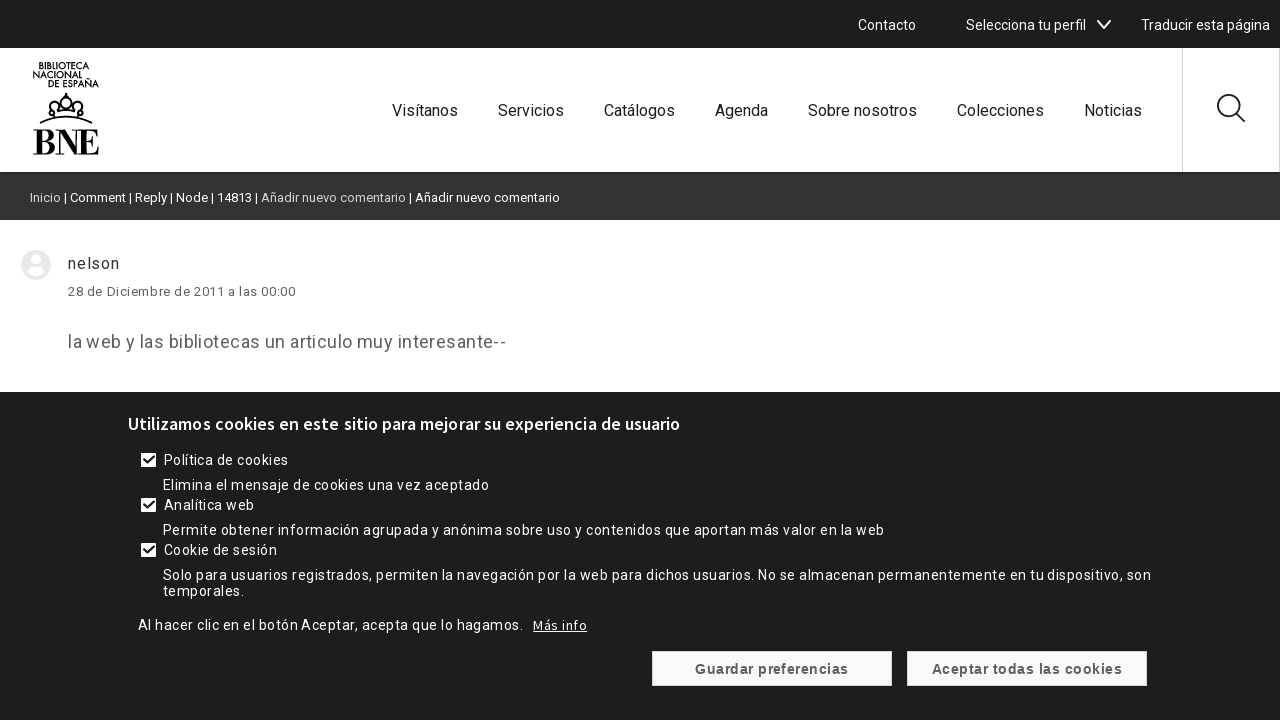

--- FILE ---
content_type: text/html; charset=UTF-8
request_url: https://www.bne.es/es/comment/reply/node/14813/field_comentarios/334
body_size: 19747
content:




<!DOCTYPE html>
<html lang="es" dir="ltr" prefix="og: https://ogp.me/ns#">
  <head>
    <meta charset="utf-8" />
<link rel="canonical" href="https://www.bne.es/es/comment/reply/node/14813/field_comentarios/334" />
<meta name="Generator" content="Drupal 10 (https://www.drupal.org)" />
<meta name="MobileOptimized" content="width" />
<meta name="HandheldFriendly" content="true" />
<meta name="viewport" content="width=device-width, initial-scale=1.0" />
<style>div#sliding-popup, div#sliding-popup .eu-cookie-withdraw-banner, .eu-cookie-withdraw-tab {background: #333333} div#sliding-popup.eu-cookie-withdraw-wrapper { background: transparent; } #sliding-popup h1, #sliding-popup h2, #sliding-popup h3, #sliding-popup p, #sliding-popup label, #sliding-popup div, .eu-cookie-compliance-more-button, .eu-cookie-compliance-secondary-button, .eu-cookie-withdraw-tab { color: #ffffff;} .eu-cookie-withdraw-tab { border-color: #ffffff;}</style>
<link rel="icon" href="/themes/custom/bne_theme/favicon.ico" type="image/vnd.microsoft.icon" />

    <title>Añadir nuevo comentario | Biblioteca Nacional de España</title>
    <link rel="stylesheet" media="all" href="/core/assets/vendor/jquery.ui/themes/base/core.css?t98j51" />
<link rel="stylesheet" media="all" href="/core/assets/vendor/jquery.ui/themes/base/controlgroup.css?t98j51" />
<link rel="stylesheet" media="all" href="/core/assets/vendor/jquery.ui/themes/base/checkboxradio.css?t98j51" />
<link rel="stylesheet" media="all" href="/core/assets/vendor/jquery.ui/themes/base/resizable.css?t98j51" />
<link rel="stylesheet" media="all" href="/core/assets/vendor/jquery.ui/themes/base/button.css?t98j51" />
<link rel="stylesheet" media="all" href="/core/assets/vendor/jquery.ui/themes/base/dialog.css?t98j51" />
<link rel="stylesheet" media="all" href="/themes/contrib/stable/css/core/components/progress.module.css?t98j51" />
<link rel="stylesheet" media="all" href="/themes/contrib/stable/css/core/components/ajax-progress.module.css?t98j51" />
<link rel="stylesheet" media="all" href="/themes/contrib/stable/css/system/components/align.module.css?t98j51" />
<link rel="stylesheet" media="all" href="/themes/contrib/stable/css/system/components/fieldgroup.module.css?t98j51" />
<link rel="stylesheet" media="all" href="/themes/contrib/stable/css/system/components/container-inline.module.css?t98j51" />
<link rel="stylesheet" media="all" href="/themes/contrib/stable/css/system/components/clearfix.module.css?t98j51" />
<link rel="stylesheet" media="all" href="/themes/contrib/stable/css/system/components/details.module.css?t98j51" />
<link rel="stylesheet" media="all" href="/themes/contrib/stable/css/system/components/hidden.module.css?t98j51" />
<link rel="stylesheet" media="all" href="/themes/contrib/stable/css/system/components/item-list.module.css?t98j51" />
<link rel="stylesheet" media="all" href="/themes/contrib/stable/css/system/components/js.module.css?t98j51" />
<link rel="stylesheet" media="all" href="/themes/contrib/stable/css/system/components/nowrap.module.css?t98j51" />
<link rel="stylesheet" media="all" href="/themes/contrib/stable/css/system/components/position-container.module.css?t98j51" />
<link rel="stylesheet" media="all" href="/themes/contrib/stable/css/system/components/reset-appearance.module.css?t98j51" />
<link rel="stylesheet" media="all" href="/themes/contrib/stable/css/system/components/resize.module.css?t98j51" />
<link rel="stylesheet" media="all" href="/themes/contrib/stable/css/system/components/system-status-counter.css?t98j51" />
<link rel="stylesheet" media="all" href="/themes/contrib/stable/css/system/components/system-status-report-counters.css?t98j51" />
<link rel="stylesheet" media="all" href="/themes/contrib/stable/css/system/components/system-status-report-general-info.css?t98j51" />
<link rel="stylesheet" media="all" href="/themes/contrib/stable/css/system/components/tablesort.module.css?t98j51" />
<link rel="stylesheet" media="all" href="/modules/contrib/blazy/css/blazy.css?t98j51" />
<link rel="stylesheet" media="all" href="/core/modules/ckeditor5/css/ckeditor5.dialog.fix.css?t98j51" />
<link rel="stylesheet" media="all" href="/themes/contrib/stable/css/views/views.module.css?t98j51" />
<link rel="stylesheet" media="all" href="/modules/contrib/webform/css/webform.element.details.toggle.css?t98j51" />
<link rel="stylesheet" media="all" href="/modules/contrib/webform/css/webform.element.message.css?t98j51" />
<link rel="stylesheet" media="all" href="/modules/contrib/webform/css/webform.form.css?t98j51" />
<link rel="stylesheet" media="all" href="/modules/contrib/eu_cookie_compliance/css/eu_cookie_compliance.css?t98j51" />
<link rel="stylesheet" media="all" href="/core/assets/vendor/jquery.ui/themes/base/theme.css?t98j51" />
<link rel="stylesheet" media="all" href="/modules/contrib/captcha/css/captcha.css?t98j51" />
<link rel="stylesheet" media="all" href="/themes/contrib/stable/css/filter/filter.admin.css?t98j51" />
<link rel="stylesheet" media="all" href="/modules/contrib/google_translator/css/element.css?t98j51" />
<link rel="stylesheet" media="all" href="/modules/contrib/google_translator/css/disclaimer.css?t98j51" />
<link rel="stylesheet" media="all" href="/modules/contrib/webform/css/webform.theme.classy.css?t98j51" />
<link rel="stylesheet" media="all" href="/themes/contrib/stable/css/core/assets/vendor/normalize-css/normalize.css?t98j51" />
<link rel="stylesheet" media="all" href="/themes/contrib/stable/css/core/normalize-fixes.css?t98j51" />
<link rel="stylesheet" media="all" href="/themes/contrib/classy/css/components/action-links.css?t98j51" />
<link rel="stylesheet" media="all" href="/themes/contrib/classy/css/components/breadcrumb.css?t98j51" />
<link rel="stylesheet" media="all" href="/themes/contrib/classy/css/components/button.css?t98j51" />
<link rel="stylesheet" media="all" href="/themes/contrib/classy/css/components/collapse-processed.css?t98j51" />
<link rel="stylesheet" media="all" href="/themes/contrib/classy/css/components/container-inline.css?t98j51" />
<link rel="stylesheet" media="all" href="/themes/contrib/classy/css/components/details.css?t98j51" />
<link rel="stylesheet" media="all" href="/themes/contrib/classy/css/components/exposed-filters.css?t98j51" />
<link rel="stylesheet" media="all" href="/themes/contrib/classy/css/components/field.css?t98j51" />
<link rel="stylesheet" media="all" href="/themes/contrib/classy/css/components/form.css?t98j51" />
<link rel="stylesheet" media="all" href="/themes/contrib/classy/css/components/icons.css?t98j51" />
<link rel="stylesheet" media="all" href="/themes/contrib/classy/css/components/inline-form.css?t98j51" />
<link rel="stylesheet" media="all" href="/themes/contrib/classy/css/components/item-list.css?t98j51" />
<link rel="stylesheet" media="all" href="/themes/contrib/classy/css/components/link.css?t98j51" />
<link rel="stylesheet" media="all" href="/themes/contrib/classy/css/components/links.css?t98j51" />
<link rel="stylesheet" media="all" href="/themes/contrib/classy/css/components/menu.css?t98j51" />
<link rel="stylesheet" media="all" href="/themes/contrib/classy/css/components/more-link.css?t98j51" />
<link rel="stylesheet" media="all" href="/themes/contrib/classy/css/components/pager.css?t98j51" />
<link rel="stylesheet" media="all" href="/themes/contrib/classy/css/components/tabledrag.css?t98j51" />
<link rel="stylesheet" media="all" href="/themes/contrib/classy/css/components/tableselect.css?t98j51" />
<link rel="stylesheet" media="all" href="/themes/contrib/classy/css/components/tablesort.css?t98j51" />
<link rel="stylesheet" media="all" href="/themes/contrib/classy/css/components/tabs.css?t98j51" />
<link rel="stylesheet" media="all" href="/themes/contrib/classy/css/components/textarea.css?t98j51" />
<link rel="stylesheet" media="all" href="/themes/contrib/classy/css/components/ui-dialog.css?t98j51" />
<link rel="stylesheet" media="all" href="/themes/contrib/classy/css/components/messages.css?t98j51" />
<link rel="stylesheet" media="all" href="/themes/contrib/classy/css/components/node.css?t98j51" />
<link rel="stylesheet" media="all" href="/themes/contrib/classy/css/components/progress.css?t98j51" />
<link rel="stylesheet" media="all" href="/themes/contrib/classy/css/components/dialog.css?t98j51" />
<link rel="stylesheet" media="all" href="/themes/contrib/classy/css/components/indented.css?t98j51" />
<link rel="stylesheet" media="all" href="/themes/custom/bne_theme/../tema_master/css/style.css?t98j51" />
<link rel="stylesheet" media="all" href="/themes/custom/bne_theme/css/style.css?t98j51" />

    <script src="https://www.google.com/recaptcha/api.js?hl=es&amp;render=explicit&amp;onload=drupalRecaptchaOnload" async defer></script>

  </head>
  <body class="role-anonymous path-comment ps-path-añadir-nuevo-comentario">
        <a href="#main-content" class="visually-hidden focusable skip-link">
      Pasar al contenido principal
    </a>
    
      <div class="dialog-off-canvas-main-canvas" data-off-canvas-main-canvas>
    <div class="layout-container">

	<header role="banner">
					  <div class="region region-header-superior">
    <div class="views-element-container block block-views block-views-blockwidget-block-13" id="block-bne-theme-views-block-widget-block-13-2">
  
    
      <div><div class="ps-alertas-markup view view-widget view-id-widget view-display-id-block_13 js-view-dom-id-4b2788a0fff223872714263675e34439dcd143087b195d3ac8a6514c3483ecba">
  
    
      
  
          </div>
</div>

  </div>
<div data-drupal-messages-fallback class="hidden"></div>

  </div>

		
															
					<div class="ps_header_2_col ps_header_2_col-left">
				<div class="ps_header_2_col_content">
											<div class="header_col_left">
							  <div class="region region-header-izquierdo-1-2">
    <div id="block-mx1bnecontactoenlacesuperior" class="block block-system block-system-menu-blockmx1---bne---contacto-enlace-supe">
  
    
      
                <ul class="menu menu--level-1">
                    <li class="menu-item">
        <a href="/es/contacto_es">Contacto</a>
              </li>
        </ul>
  


  </div>
<div class="views-element-container block block-views block-views-blockwidget-block-16" id="block-views-block-widget-block-16-2">
  
    
      <div><div class="ps-social-block white-icon view view-widget view-id-widget view-display-id-block_16 js-view-dom-id-b2ed271574952da7fc8852aada8de24cfdb9313202767fd835e3e32b9127fb1c">
  
    
      
  
          </div>
</div>

  </div>
<div id="block-mx1bne2" class="menu-select-perfil block block-system block-system-menu-blockmx1---bne-2">
  
    
      
                <ul class="menu menu--level-1">
                    <li class="menu-item menu-item--expanded">
        <span>Selecciona tu perfil</span>
                                  <ul class="menu">
                    <li class="menu-item">
        <a href="/perfiles/investigadores_es?nameperfil=investigadores" data-drupal-link-query="{&quot;nameperfil&quot;:&quot;investigadores&quot;}">Investigadores</a>
              </li>
                <li class="menu-item">
        <a href="/es/perfiles/bibliotecarios_es?nameperfil=bibliotecarios" data-drupal-link-query="{&quot;nameperfil&quot;:&quot;bibliotecarios&quot;}">Bibliotecarios</a>
              </li>
                <li class="menu-item">
        <a href="/perfiles/escolares_es?nameperfil=escolares" data-drupal-link-query="{&quot;nameperfil&quot;:&quot;escolares&quot;}">Escolares</a>
              </li>
                <li class="menu-item">
        <a href="/perfiles/prensa_es?nameperfil=prensa" data-drupal-link-query="{&quot;nameperfil&quot;:&quot;prensa&quot;}">Prensa</a>
              </li>
        </ul>
  
              </li>
        </ul>
  


  </div><div id="block-bne-theme-googletranslator" class="block block-google-translator">
  
    
      <a href="#" class="notranslate google-translator-switch">Traducir esta página</a>

  </div>

  </div>

						</div>
					
									</div>
			</div>
		
												
		
					<div class="ps_microsite_container">
																																																								<div class="ps_header_site_2_col ps_header_site_2_col-left-right">
						<div class="ps_header_site_2_col_content">
															<div class="header_site_left">
									  <div class="region region-header-site-1-2">
    <div class="views-element-container block block-views block-views-blockwidget-block-8" id="block-bne-theme-views-block-widget-block-8-2">
  
    
      <div><div class="ps-logo-bne-header view view-widget view-id-widget view-display-id-block_8 js-view-dom-id-eb2472d53b63b4872cd3c4292424181f8a554ce1e96ad9b3095aacee22343b99">
  
    
      
      <div class="view-content">
          <div class="ps-row"><div class="views-field views-field-field-icono-svg-"><div class="field-content"><a href="/es"><svg xmlns:x="&ns_extend;" xmlns:i="&ns_ai;" xmlns:graph="&ns_graphs;" xmlns="http://www.w3.org/2000/svg" xmlns:xlink="http://www.w3.org/1999/xlink" version="1.1" id="Capa_1" x="0px" y="0px" viewBox="0 0 170 236" style="enable-background:new 0 0 170 236;" xml:space="preserve">
<style type="text/css">
	.st0{fill-rule:evenodd;clip-rule:evenodd;}
</style>
<switch>
	
	<g>
		<g>
			<path d="M20.9,152.3c10.6-5.5,22-9.6,34-12.3l-1.2-2.7c-0.9,0.4-1.9,0.6-3,0.6c-4.4,0-8-3.6-8-8c0-2.9,1.6-5.5,3.9-6.9     c-1.9-2.4-3.1-5.4-3.1-8.7c0-7.7,6.2-13.9,13.9-13.9c5.2,0,9.7,2.8,12.1,7c0-0.4,0-0.8,0-1.1c0-6.1,3.5-11.4,8.5-14     c1-2.6,2.7-4.7,4.7-5.6v-4.9h5.2v5.1c2,1.1,3.7,3.2,4.7,5.6c4.9,2.6,8.3,7.9,8.3,13.8c0,0.4,0,0.9-0.1,1.3     c2.4-4.3,6.9-7.2,12.2-7.2c7.7,0,13.9,6.2,13.9,13.9c0,3.3-1.1,6.3-3.1,8.7c2.3,1.4,3.9,4,3.9,6.9c0,4.4-3.6,8-8,8     c-1.2,0-2.3-0.2-3.3-0.7l-1.2,2.8c12,2.6,23.4,6.8,34,12.3l-2,3.8c-12.7-6.6-26.6-11.2-41.3-13.5c-6.9-1-13.7-1.5-20.8-1.5     c-7.7,0-15,0.6-22.5,1.7c-14.1,2.3-27.5,6.9-39.8,13.2L20.9,152.3z M64.5,138.2c6.7-1,13.5-1.5,20.5-1.5c6.4,0,12.6,0.4,18.8,1.3     c2.4,0.3,4.7,0.6,7.1,1l2.1-4.7c-0.6-0.9-1-1.9-1.2-2.9c-0.1-0.5-0.2-1-0.2-1.5c0-1.1,0.2-2.1,0.6-3c0.8-1.7,2.1-3.2,3.7-4.1     l0.2-0.1c0.2-0.1,0.5-0.2,0.7-0.3c3-1.5,5.1-4.5,5.1-8.1c0-5-4-9-9-9c-5,0-9,4-9,9c0,3.2,1.7,6.1,4.3,7.7l-1.7,4.7l-0.8,2     c-6.4-2.4-13.3-3.8-20.6-3.8c-7.2,0-14.2,1.3-20.6,3.7l-0.7-2l-0.7-2l-1-2.7c2.6-1.6,4.3-4.4,4.3-7.7c0-5-4-9-9-9s-9,4-9,9     c0,3.6,2.1,6.6,5.1,8.1c0.2,0.1,0.5,0.2,0.7,0.3l0.2,0.1c1.7,0.9,3,2.4,3.7,4.1c0.4,0.9,0.6,1.9,0.6,3c0,0.5,0,1-0.1,1.5     c-0.2,1.2-0.7,2.3-1.4,3.3l2,4.5C60.9,138.7,62.7,138.5,64.5,138.2z M74.1,106.1c0,6.1,4.9,11,11,11s11-4.9,11-11s-4.9-11-11-11     S74.1,100.1,74.1,106.1z M68.3,122.9c3.6-1,7.3-1.7,11.2-2.1c-3.5-1.3-6.5-3.9-8.2-7.2c0,0.2,0,0.4,0,0.6     C71.3,117.5,70.1,120.5,68.3,122.9z M90.6,120.8c3.9,0.3,7.7,1,11.4,2.1c-1.9-2.4-3-5.4-3-8.7c0-0.3,0-0.5,0-0.8     C97.2,116.8,94.2,119.4,90.6,120.8z M122.8,129.7c0-1.7-1.3-3-3-3c-1.7,0-3,1.3-3,3c0,1.7,1.3,3,3,3     C121.4,132.7,122.8,131.3,122.8,129.7z M47.5,129.7c0,1.7,1.3,3,3,3c1.7,0,3-1.3,3-3c0-1.7-1.3-3-3-3     C48.8,126.7,47.5,128,47.5,129.7z"></path>
			<path class="st0" d="M21.6,170c-7.2,0.1-9.4,0.1-16-0.1v2.3l8.2,0.3c0.3,4,0.3,5.3,0.4,16.5v24.1c0,9.4-0.1,11-0.3,14.3l-8.5,0.2     L5.4,230c8.8-0.2,9.8-0.2,15.9-0.2h5.8c2.4,0.1,5.4,0.2,7.8,0.2c4.3,0,14.9,0,20.5-8.4c1.6-2.5,2.6-5.4,2.6-8.4     c0-9.4-7.7-13.7-18-14.6c-1.3-0.2-2.6-0.3-4-0.3l3.8-0.5c2.9-0.5,10-1.6,13.6-7.6c1.2-2,1.9-4.5,1.9-7c0-6-3.5-9.9-7.2-11.7     c-2.6-1.3-5.9-2-11.2-2c-2.3,0-6.2,0.2-10.1,0.3L21.6,170z M27.3,174.1c-0.1-1.5-0.1-2,4.5-2c2,0,6.9,0.1,9.6,4.9     c1.1,2,1.5,4.3,1.5,6.7c0,4.5-1.6,8.3-3.7,10.3c-3.3,3.2-7.8,3.2-11.7,3.1L27.3,174.1z M27.4,199.7c4.9,0,9.5,0,13.1,3     c0.7,0.6,4.3,3.8,4.3,10.3c0,5.7-2.3,9.6-4.8,11.5c-3.9,3.1-9.6,3-12.9,2.8c0.1-3.6,0.1-5.5,0.2-14.8V199.7z M111.5,188.9     l-0.3,20.4c-0.1,9.3-0.1,11.1,0.2,20.7h-6c-2.4-4-4.3-7.1-8.3-13.5l-25.7-40.3l0.3,51.3l9.2,0.1v2.4c-3.7-0.1-7.6-0.1-11.3-0.1     c-3.2,0-6.6,0-9.8,0.1v-2.4l8.5-0.1c-0.1-1.6-0.1-3.2-0.1-4.8c0-7-0.1-13.9-0.1-20.9c0-9.6,0.1-19.1,0.3-28.6     c-1.3-0.5-1.7-0.6-4-0.7l-4.7-0.1v-2.4c3.6,0.1,8.4,0.1,13,0.1c4.8,0,6.3,0,9.7-0.1c2.4,3.9,5.4,8.8,7.2,11.6l18.4,29.1l0.5-38.2     l-9.5-0.1v-2.4c3.6,0.1,7.2,0.1,10.7,0.1l4.1,0l5.5-0.1l1.2,0c13.7,0.1,27.7,0.1,40.4-0.3c0,2.8,0,4.3,0.2,7.8l0.5,8.8l-2.6,0.4     c-1.9-11-4.9-13.7-19.1-13.7l-4.7,0.1l-0.3,24.3l3.3-0.2c7.3-0.5,9.1-3.1,9.7-10.9h2.6c-0.3,2.9-0.4,5.7-0.4,15.8     c0,1.5,0,5.1,0.2,8.6h-2.6c-0.9-8.3-1.2-10.1-9.7-10.7l-3.1-0.2l0.3,27.1h4.3c8.3-0.1,12.7-0.2,16.3-2.6     c4.3-2.9,4.9-7.3,5.8-13.5l2.7,0.1l-0.7,8.8c-0.3,4.5-0.4,7.2-0.6,8.9c-0.2,1.3-0.3,1.6-3.1,1.6c-0.7,0-3.9-0.1-4.6-0.1     c-9.7-0.1-19.4-0.2-29.1-0.2c-4.5,0-8.9,0.1-13.4,0.2v-2.4l8.6-0.1v-54.9l-8-0.1l-1.9-0.1C111.8,174.8,111.5,186.4,111.5,188.9z"></path>
			<path class="st0" d="M46.3,67.8h-3.5V50.6h3.5c2.5,0,4.6,0.3,6.7,2.1c2,1.7,2.9,4,2.9,6.6c0,2.5-0.9,4.7-2.8,6.4     C51,67.4,48.9,67.8,46.3,67.8z M45.6,53.2v12h0.9c1.9,0,3.5-0.3,4.8-1.6c1.2-1.2,1.9-2.7,1.9-4.4c0-1.7-0.7-3.4-2-4.5     c-1.4-1.2-2.9-1.5-4.7-1.5H45.6z M67.7,67.8h-9.4V50.6h9.4v2.6h-6.6v3.9h6.4v2.6h-6.4v5.5h6.6V67.8z M87.6,67.8h-9.4V50.6h9.4     v2.6H81v3.9h6.4v2.6H81v5.5h6.6V67.8z M95.7,50.3c2.3,0,3.8,1.2,4.8,3.2l-2.2,1.4c-0.7-1.1-1.2-2-2.6-2c-1.2,0-2.2,0.9-2.2,2.1     c0,1.2,1.4,1.7,2.3,2.1l1.1,0.5c2.1,0.9,4.2,2.1,4.2,5c0,3.1-2.5,5.5-5.6,5.5c-3.2,0-5-2.1-5.6-5l2.7-0.8c0.2,1.6,1,3.1,2.9,3.1     c1.5,0,2.9-1.2,2.9-2.7c0-1.7-1.5-2.2-2.7-2.8l-1-0.4c-1.9-0.9-3.8-1.9-3.8-4.6C90.7,52,93.1,50.3,95.7,50.3z M107.2,60.6h-0.9     v7.1h-2.7V50.6h3.1c1.4,0,3,0,4.3,0.9c1.4,0.9,2,2.5,2,4.1c0,1.4-0.6,2.9-1.7,3.9C110.1,60.5,108.5,60.6,107.2,60.6z M106.5,53.2     h-0.2V58h0.7c2,0,3.2-0.6,3.2-2.5C110.3,53.4,108.7,53.2,106.5,53.2z M126.8,67.8l-1.9-4.6h-6.3l-2,4.6h-3l8.2-18.7l8,18.7H126.8     z M119.6,60.5h4.1l-2-4.9L119.6,60.5z M134.1,67.8h-2.7V49.2l12.7,13.3V50.6h2.7v18.6l-12.7-13.3L134.1,67.8z M137.1,48.6     c-0.2,0.2-0.5,0.9-0.6,1.1l-1.8-1.5c0.6-1.1,1.3-2.3,2.8-2.3c0.8,0,1.4,0.3,1.9,0.5c0.3,0.1,0.9,0.5,1.2,0.5     c0.5,0,0.9-0.9,1.1-1.3l1.7,1.4c-0.5,1.2-1.4,2.4-2.9,2.4c-0.6,0-1.3-0.3-1.8-0.5c-0.4-0.2-0.9-0.4-1.3-0.4     C137.3,48.5,137.2,48.5,137.1,48.6z M161.6,67.8l-1.9-4.6h-6.3l-2,4.6h-3l8.2-18.7l8,18.7H161.6z M154.5,60.5h4.1l-2-4.9     L154.5,60.5z M8.1,46.2H5.4V27.6l12.7,13.3V29h2.7v18.6L8.1,34.3V46.2z M35.6,46.2l-1.9-4.6h-6.3l-2,4.6h-3l8.2-18.7l8,18.7H35.6     z M28.5,38.9h4.1l-2-4.9L28.5,38.9z M48.1,28.7c2.1,0,3.7,0.6,5.3,1.8v3.6c-1.6-1.6-3-2.8-5.4-2.8c-3.4,0-6.1,2.9-6.1,6.3     c0,3.3,2.8,6.3,6.1,6.3c2.3,0,3.8-1.3,5.4-2.8v3.6c-1.6,1.2-3.3,1.8-5.3,1.8c-4.8,0-9-3.9-9-8.8C39.2,32.7,43.2,28.7,48.1,28.7z      M56.5,29h2.7v17.2h-2.7V29z M61.7,37.6c0-4.9,4.1-8.9,9-8.9s9,4,9,8.9c0,5-4.1,8.9-9,8.9S61.7,42.5,61.7,37.6z M76.8,37.6     c0-3.4-2.7-6.3-6.2-6.3c-3.5,0-6.2,2.8-6.2,6.3c0,3.4,2.8,6.3,6.2,6.3S76.8,41,76.8,37.6z M84.8,46.2h-2.7V27.6l12.7,13.3V29h2.7     v18.6L84.8,34.3V46.2z M112.3,46.2l-1.9-4.6h-6.3l-2,4.6h-3l8.2-18.7l8,18.7H112.3z M105.2,38.9h4.1l-2-4.9L105.2,38.9z      M116.8,29h2.7v14.6h4.5v2.6h-7.2V29z M24.1,17H23V22h1.3c2.1,0,3.7-0.5,3.7-2.5C28.1,17.4,26.2,17,24.1,17z M24.5,24.6h-4.2V7.4     h3.1c3,0,5.9,1.1,5.9,4.9c0,1.2-0.4,2.2-1.1,3c1.7,0.8,2.6,2.5,2.6,4.3C30.8,23.2,27.8,24.6,24.5,24.6z M23.3,10H23v4.6h0.2     c2.1,0,3.3-0.2,3.3-2.3C26.6,10.2,25.5,10,23.3,10z M33.5,7.4h2.7v17.2h-2.7V7.4z M43.3,17h-1.1V22h1.3c2.1,0,3.7-0.5,3.7-2.5     C47.2,17.4,45.4,17,43.3,17z M43.7,24.6h-4.2V7.4h3.1c3,0,5.9,1.1,5.9,4.9c0,1.2-0.4,2.2-1.1,3C49,16,50,17.7,50,19.6     C50,23.2,47,24.6,43.7,24.6z M42.4,10h-0.2v4.6h0.2c2.1,0,3.3-0.2,3.3-2.3C45.7,10.2,44.7,10,42.4,10z M52.6,7.4h2.7V22h4.5v2.6     h-7.2V7.4z M61.6,7.4h2.7v17.2h-2.7V7.4z M66.7,16c0-4.9,4.1-8.9,9-8.9s9,4,9,8.9c0,5-4.1,8.9-9,8.9S66.7,20.9,66.7,16z M81.9,16     c0-3.4-2.7-6.3-6.2-6.3s-6.2,2.8-6.2,6.3c0,3.4,2.8,6.3,6.2,6.3S81.9,19.4,81.9,16z M96.3,10h-4v14.6h-2.7V10h-3.9V7.4h10.7V10z      M107.4,24.6h-9.4V7.4h9.4V10h-6.6v3.9h6.4v2.6h-6.4V22h6.6V24.6z M118.5,7.1c2.1,0,3.7,0.6,5.3,1.8v3.6c-1.6-1.6-3-2.8-5.4-2.8     c-3.4,0-6.1,2.9-6.1,6.3c0,3.3,2.8,6.3,6.1,6.3c2.3,0,3.8-1.3,5.4-2.8V23c-1.6,1.2-3.3,1.8-5.3,1.8c-4.8,0-9-3.9-9-8.8     C109.5,11.1,113.6,7.1,118.5,7.1z M138.3,24.6l-1.9-4.6H130l-2,4.6h-3l8.2-18.7l8,18.7H138.3z M131.2,17.3h4.1l-2-4.9L131.2,17.3     z"></path>
		</g>
	</g>
</switch>

</svg></a></div></div></div>

    </div>
  
          </div>
</div>

  </div>

  </div>

								</div>
							
															<div class="header_site_right">
									  <div class="region region-header-site-2-2">
    <nav role="navigation" aria-labelledby="block-bne-theme-mx1bne-menu" id="block-bne-theme-mx1bne" class="block block-menu navigation menu--mx1---bne">
      
  <h2 id="block-bne-theme-mx1bne-menu">Menú</h2>
  

        

  <ul data-region="header_site_2_2" class="menu menu-level-0">
                  
        <li class="menu-item menu-item--collapsed">
          <a href="/es/visitanos" data-drupal-link-system-path="node/33679">Visítanos</a>
                                
  
  <div class="menu_link_content menu-link-contentmx1---bne view-mode-default menu-dropdown menu-dropdown-0 menu-type-default">
              
      </div>



                  </li>
                      
        <li class="menu-item menu-item--collapsed">
          <a href="/es/servicios" data-drupal-link-system-path="node/2679">Servicios</a>
                                
  
  <div class="menu_link_content menu-link-contentmx1---bne view-mode-default menu-dropdown menu-dropdown-0 menu-type-default">
              
      </div>



                  </li>
                      
        <li class="menu-item menu-item--collapsed">
          <a href="/es/catalogos" data-drupal-link-system-path="node/2682">Catálogos</a>
                                
  
  <div class="menu_link_content menu-link-contentmx1---bne view-mode-default menu-dropdown menu-dropdown-0 menu-type-default">
              
      </div>



                  </li>
                      
        <li class="menu-item menu-item--collapsed">
          <a href="/es/agenda-eventos-actividades_es">Agenda</a>
                                
  
  <div class="menu_link_content menu-link-contentmx1---bne view-mode-default menu-dropdown menu-dropdown-0 menu-type-default">
              
      </div>



                  </li>
                      
        <li class="menu-item menu-item--collapsed">
          <a href="/es/sobre-nosotros" data-drupal-link-system-path="node/2683">Sobre nosotros</a>
                                
  
  <div class="menu_link_content menu-link-contentmx1---bne view-mode-default menu-dropdown menu-dropdown-0 menu-type-default">
              
      </div>



                  </li>
                      
        <li class="menu-item">
          <a href="/es/colecciones" data-drupal-link-system-path="node/2681">Colecciones</a>
                                
  
  <div class="menu_link_content menu-link-contentmx1---bne view-mode-default menu-dropdown menu-dropdown-0 menu-type-default">
              
      </div>



                  </li>
                      
        <li class="menu-item">
          <a href="/es/noticias_es">Noticias</a>
                                
  
  <div class="menu_link_content menu-link-contentmx1---bne view-mode-default menu-dropdown menu-dropdown-0 menu-type-default">
              
      </div>



                  </li>
          </ul>


  </nav>
<div class="views-element-container ps-mostrar-ocultar-buscador block block-views block-views-blockbloque-mostrar-ocultar-buscador-bne-block-1" id="block-views-block-bloque-mostrar-ocultar-buscador-bne-block-1">
  
    
      <div><div class="view view-bloque-mostrar-ocultar-buscador-bne view-id-bloque_mostrar_ocultar_buscador_bne view-display-id-block_1 js-view-dom-id-07d29fa6433f625645d0e852a7246883ca5072ea43947bcc8f190713fbe74ab2">
  
    
      
      <div class="view-content">
          <div class="views-row"><div class="views-field views-field-field-icono"><div class="field-content">
<article class="node node--type-icono-svg- node--promoted node--view-mode-svg">

  
          

  
  <div class="node__content">
    
            <div class="field field--name-field-icono-svg- field--type-image field--label-hidden field__item"><svg xmlns="http://www.w3.org/2000/svg" width="27.11" height="27.11" viewBox="0 0 27.11 27.11">
  <defs>
    <style>.a{fill:#1d1d1d;}</style>
  </defs>
  <g transform="translate(-0.006)">
    <g transform="translate(0.006)">
      <g transform="translate(0)">
        <path class="a" d="M26.859,25.635l-7-6.888a11.071,11.071,0,0,0,2.959-7.523A11.317,11.317,0,0,0,11.412,0,11.316,11.316,0,0,0,.006,11.225,11.316,11.316,0,0,0,11.412,22.449a11.471,11.471,0,0,0,7.179-2.507l7.027,6.915a.887.887,0,0,0,1.241,0A.855.855,0,0,0,26.859,25.635ZM11.412,20.722a9.575,9.575,0,0,1-9.651-9.5,9.575,9.575,0,0,1,9.651-9.5,9.575,9.575,0,0,1,9.651,9.5A9.575,9.575,0,0,1,11.412,20.722Z" transform="translate(-0.006)"></path>
      </g>
    </g>
  </g>
</svg></div>
      
  </div>

</article>
</div></div></div>
    <div class="views-row"><div class="views-field views-field-field-icono"><div class="field-content">
<article class="node node--type-icono-svg- node--promoted node--view-mode-svg">

  
          

  
  <div class="node__content">
    
            <div class="field field--name-field-icono-svg- field--type-image field--label-hidden field__item"><svg xmlns="http://www.w3.org/2000/svg" width="26.343" height="26.343" viewBox="0 0 26.343 26.343">
  <defs>
    <style>.a{fill:#1d1d1d;}</style>
  </defs>
  <path class="a" d="M26.117.23a.775.775,0,0,0-1.1,0L.227,25.024a.775.775,0,0,0,1.1,1.1L26.117,1.326A.775.775,0,0,0,26.117.23Z" transform="translate(0 -0.003)"></path>
  <g transform="translate(0 0)">
    <g transform="translate(0)">
      <path class="a" d="M26.117,25.025,1.322.231a.775.775,0,0,0-1.1,1.1L25.021,26.121a.775.775,0,1,0,1.1-1.1Z" transform="translate(0 -0.004)"></path>
    </g>
  </g>
</svg></div>
      
  </div>

</article>
</div></div></div>

    </div>
  
          </div>
</div>

  </div>

  </div>

								</div>
													</div>
					</div>
				
									  <div class="region region-header-seccion">
    <div id="block-webform-3" class="ps-bloque-buscador-bne block block-webform block-webform-block">
  
    
      <form style="display:none;" class="webform-submission-form webform-submission-add-form webform-submission-bloque-buscador-bne-form webform-submission-bloque-buscador-bne-add-form webform-submission-bloque-buscador-bne-node-14813-form webform-submission-bloque-buscador-bne-node-14813-add-form js-webform-details-toggle webform-details-toggle" data-drupal-selector="webform-submission-bloque-buscador-bne-node-14813-add-form" action="/es/node/2785" method="get" id="webform-submission-bloque-buscador-bne-node-14813-add-form" accept-charset="UTF-8">
  
  <div class="js-form-item form-item js-form-type-textfield form-type-textfield js-form-item-search-api-fulltext form-item-search-api-fulltext">
      <label for="edit-search-api-fulltext-general">Buscador General</label>
        <input data-drupal-selector="edit-search-api-fulltext-general" type="text" id="edit-search-api-fulltext-general" name="search_api_fulltext" value="" size="60" maxlength="255" placeholder="Introduce el texto de búsqueda" class="form-text" />

        </div>
<div data-drupal-selector="edit-actions-general" class="form-actions webform-actions js-form-wrapper form-wrapper" id="edit-actions-general"><input class="webform-button--submit button button--primary js-form-submit form-submit" data-drupal-selector="edit-actions-submit" type="submit" id="edit-actions-submit" name="op" value="Enviar" />

</div>


  
</form>

  </div>

  </div>

							</div>
			</header>

      <div class="ps-breadcrumb-region">
      <div class="breadcrumb-block ps-content-margins">
          <div class="region region-pre-content">
    <div id="block-bne-theme-enlacesdeayudaalanavegacion" class="block block-system block-system-breadcrumb-block">
  
    
        <nav class="breadcrumb" role="navigation" aria-labelledby="system-breadcrumb">
    <p id="system-breadcrumb" class="visually-hidden">Ruta de navegación</p>
    <ol>
          <li>
                  <a href="/es">Inicio</a>
              </li>
          <li>
                  Comment
              </li>
          <li>
                  Reply
              </li>
          <li>
                  Node
              </li>
          <li>
                  14813
              </li>
          <li>
                  <a href="/es/comment/reply/node/14813/field_comentarios">Añadir nuevo comentario</a>
              </li>
          <li>
                  Añadir nuevo comentario
              </li>
        </ol>
  </nav>

  </div>
<div id="block-bne-theme-page-title" class="block block-core block-page-title-block">
  
    
      
  <h1 class="page-title">Añadir nuevo comentario</h1>


  </div>

  </div>

      </div>
    </div>
  
		<div class="ps-encabezados-region">
		  <div class="region region-breadcrumb">
    <div id="block-bloquedenavegacionsidebarmovilbne" class="block block-block-content block-block-content7a79ae27-46b6-4db7-a089-63b348ea4974">
  
    
      
            <div class="clearfix text-formatted field field--name-body field--type-text-with-summary field--label-hidden field__item"><div class="ps-navigation-bar">
<button aria-label="boton menu" type="button" class="rotate-svg"></button>
</div>
</div>
      
  </div>

  </div>

	</div>

	
						
	<main role="main" class="ps_margin_content_available">
		<a id="main-content" tabindex="-1"></a>
		    		<div class="ps_layout ps-main ps-content-margins">
			
			<div class="layout-content">
				  <div class="region region-content">
    <div id="block-bne-theme-contenidoprincipaldelapagina" class="block block-system block-system-main-block">
  
      <h1>Contenido principal de la página</h1>
    
        
<article data-comment-user-id="2" id="comment-334" class="comment js-comment by-node-author">
    <mark class="hidden" data-comment-timestamp="1652263693"></mark>

      <footer class="comment__meta">
      <article class="profile">
  <div class="js-form-item form-item js-form-type-item form-type-item js-form-item- form-item- form-no-label">
        <h4 class="label">Miembro desde hace</h4> 5 años 2 meses
        </div>

  <div class="field field--name-field-nombre field--type-string field--label-above">
    <div class="field__label">Nombre</div>
              <div class="field__item">Jaime</div>
          </div>

  <div class="field field--name-field-apellidos field--type-string field--label-above">
    <div class="field__label">Apellidos</div>
              <div class="field__item">Olalla</div>
          </div>
</article>

      <p class="comment__submitted">Subido por <span>jolalla</span> el Mié, 28/12/2011 - 00:00</p>

            
      <a href="/es/comment/334#comment-334" hreflang="es">Enlace permanente</a>
    </footer>
  
  <div class="content">
          
      <h3><a href="/es/comment/334#comment-334" class="permalink" rel="bookmark" hreflang="es"></a></h3>
      
        
            <div class="field field--name-field-nombre-comentario field--type-string field--label-hidden field__item">nelson</div>
      
            <div class="field field--name-field-fecha-comentario field--type-datetime field--label-hidden field__item"><time datetime="2011-12-27T23:00:00Z" class="datetime">28 de Diciembre de 2011 a las 00:00</time>
</div>
      
            <div class="clearfix text-formatted field field--name-comment-body field--type-text-long field--label-hidden field__item"><p>la web y las bibliotecas un articulo muy interesante--</p>
</div>
      <ul class="links inline"><li class="comment-reply"><a href="/es/comment/reply/node/14813/field_comentarios/334">Responder</a></li></ul>
  </div>
</article>
<form class="comment-comentario-form comment-form" data-drupal-selector="comment-form" action="/es/comment/reply/node/14813/field_comentarios/334" method="post" id="comment-form" accept-charset="UTF-8">
  <div class="field--type-string field--name-field-nombre-comentario field--widget-string-textfield js-form-wrapper form-wrapper" data-drupal-selector="edit-field-nombre-comentario-wrapper" id="edit-field-nombre-comentario-wrapper">      <div class="js-form-item form-item js-form-type-textfield form-type-textfield js-form-item-field-nombre-comentario-0-value form-item-field-nombre-comentario-0-value">
      <label for="edit-field-nombre-comentario-0-value" class="js-form-required form-required">Nombre</label>
        <input class="js-text-full text-full form-text required" data-drupal-selector="edit-field-nombre-comentario-0-value" type="text" id="edit-field-nombre-comentario-0-value" name="field_nombre_comentario[0][value]" value="" size="60" maxlength="255" placeholder="Nombre" required="required" aria-required="true" />

        </div>

  </div>
<input autocomplete="off" data-drupal-selector="form-pknuja8ixc49xaqdkd-vhfgcyuqs9wtsyl5t8xkajfi" type="hidden" name="form_build_id" value="form-PknuJA8IxC49xAQdkd_vHFgCyuqS9wTSyl5T8xKAJfI" />
<input data-drupal-selector="edit-comment-comentario-form" type="hidden" name="form_id" value="comment_comentario_form" />
<div class="field--type-email field--name-field-email-comentario field--widget-email-default js-form-wrapper form-wrapper" data-drupal-selector="edit-field-email-comentario-wrapper" id="edit-field-email-comentario-wrapper">      <div class="js-form-item form-item js-form-type-email form-type-email js-form-item-field-email-comentario-0-value form-item-field-email-comentario-0-value">
      <label for="edit-field-email-comentario-0-value" class="js-form-required form-required">Correo Electrónico</label>
        <input data-drupal-selector="edit-field-email-comentario-0-value" type="email" id="edit-field-email-comentario-0-value" name="field_email_comentario[0][value]" value="" size="60" maxlength="254" placeholder="Correo electrónico" class="form-email required" required="required" aria-required="true" />

        </div>

  </div>
<div class="field--type-text-long field--name-comment-body field--widget-text-textarea js-form-wrapper form-wrapper" data-drupal-selector="edit-comment-body-wrapper" id="edit-comment-body-wrapper">      <div class="js-text-format-wrapper text-format-wrapper js-form-item form-item">
  <div class="js-form-item form-item js-form-type-textarea form-type-textarea js-form-item-comment-body-0-value form-item-comment-body-0-value">
      <label for="edit-comment-body-0-value" class="js-form-required form-required">Comentario</label>
        <div class="form-textarea-wrapper">
  <textarea class="js-text-full text-full form-textarea required resize-vertical" data-media-embed-host-entity-langcode="es" data-drupal-selector="edit-comment-body-0-value" id="edit-comment-body-0-value" name="comment_body[0][value]" rows="5" cols="60" placeholder="Comentario" required="required" aria-required="true"></textarea>
</div>

        </div>
<div class="js-filter-wrapper filter-wrapper js-form-wrapper form-wrapper" data-drupal-selector="edit-comment-body-0-format" id="edit-comment-body-0-format"><div class="filter-help js-form-wrapper form-wrapper" data-drupal-selector="edit-comment-body-0-format-help" id="edit-comment-body-0-format-help"><a href="/es/filter/tips" target="_blank" data-drupal-selector="edit-comment-body-0-format-help-about" id="edit-comment-body-0-format-help-about">Acerca de formatos de texto</a></div>
<div class="js-filter-guidelines filter-guidelines js-form-wrapper form-wrapper" data-drupal-selector="edit-comment-body-0-format-guidelines" id="edit-comment-body-0-format-guidelines"><div data-drupal-format-id="without_format" class="filter-guidelines-item filter-guidelines-without_format">
  <h4 class="label">Sin formato</h4>
  

</div>
</div>
</div>

  </div>

  </div>


                    <fieldset  data-drupal-selector="edit-captcha" class="captcha captcha-type-challenge--recaptcha">
          <legend class="captcha__title js-form-required form-required">
            CAPTCHA
          </legend>
                  <div class="captcha__element">
            <input data-drupal-selector="edit-captcha-sid" type="hidden" name="captcha_sid" value="514661" />
<input data-drupal-selector="edit-captcha-token" type="hidden" name="captcha_token" value="TnetAbN3W5pFfnnW-zrpP35KUDhs1D2tupKbqkq-cNI" />
<input data-drupal-selector="edit-captcha-response" type="hidden" name="captcha_response" value="" />
<div class="g-recaptcha" data-sitekey="6LfTRi0sAAAAAPp1GSGZmHLbM5KiXl1Z3wXATsj5" data-theme="light" data-type="image"></div><input data-drupal-selector="edit-captcha-cacheable" type="hidden" name="captcha_cacheable" value="1" />

          </div>
                          </fieldset>
            <div data-drupal-selector="edit-actions" class="form-actions js-form-wrapper form-wrapper" id="edit-actions"><input data-drupal-selector="edit-submit" type="submit" id="edit-submit" name="op" value="Guardar" class="button button--primary js-form-submit form-submit" />
</div>

</form>

  </div>

  </div>

			</div>
			
					</div>

				
          <div class="ps_multimedia_region" role="complementary">
        <div class="ps-multimedia-region-content ps-content-margins">
          <div class="contenido">
            
          </div>
        </div>
      </div>
    
					<div class="ps_post_contenido ps-content-margins" role="complementary">
				
			</div>
			</main>


			<footer role="contentinfo">
							  <div class="region region-footer-superior">
    <div class="views-element-container block block-views block-views-blockwidget-block-12" id="block-views-block-widget-block-12-2">
  
    
      <div><div class="ps-eu-footer view view-widget view-id-widget view-display-id-block_12 js-view-dom-id-648c904c59a2beadd59d43fe100f169de8ba6c56b4890da794f1414105af51ef">
  
    
      
      <div class="view-content">
          <div class="ps-row"><div class="views-field views-field-field-imagen-destacada"><div class="field-content"></div></div><div class="views-field views-field-body"><div class="field-content"><div class="footer-pie-superior-container-new">
<div class="pie-container-left container-color">
<div class="pie-container-left-one container-color">
<div class="tituloh1">Contacto</div>
<div class="seccion">
<div class="tituloh2">BNE Recoletos</div>
<div class="tituloh3">0034 91 580 78 00</div>
</div>
<div class="seccion">
<div class="tituloh2">BNE Alcalá de Henares</div>
<div class="tituloh3">0034 91 883 24 02</div>
</div>
<div class="enlace"><a href="/es/contacto" data-entity-type="node" data-entity-uuid="9f1329ef-7839-4046-a571-5d2fda34a9ba" data-entity-substitution="canonical" title="Contacto">Contacto</a></div>
</div>
<div class="pie-container-left-two container-color">
<div class="tituloh1">Direcciones</div>
<div class="seccion">
<div class="encabezado">
<div class="tituloh2">Sede Central Recoletos</div>
</div>
<div class="tituloh3">Paseo de Recoletos, 20-22</div>
<div class="tituloh3">28071 Madrid</div>
</div>
<div class="seccion">
<div class="encabezado">
<div class="tituloh2">Sede Alcalá</div>
</div>
<div class="tituloh3">Ctra. de Alcalá de Henares a Meco, Km 1'600.</div>
<div class="tituloh3">28805 Madrid</div>
</div>
<div class="enlace">&nbsp;</div>
</div>
</div>
<div class="pie-container-right container-color">
<div class="titulo-principal">Horarios</div>
<div class="seccion-container">
<div class="pie-container-right-one">
<div class="tituloh1">SERVICIOS BIBLIOTECARIOS</div>
<div class="seccion">
<div class="encabezado">
<div class="tituloh2">BNE Recoletos</div>
</div>
<div class="tituloh3">De lunes a viernes, de 10 a 20 h</div>
<div class="tituloh3">Sábados, cerrado</div>
</div>
<div class="seccion">
<div class="encabezado">
<div class="tituloh2">BNE Alcalá de Henares</div>
</div>
<div class="tituloh3">De lunes a viernes, de 9 a 14 h</div>
<div class="tituloh3">Sábados, cerrado</div>
</div>
<div class="enlace"><a href="/es/horarios" data-entity-type="node" data-entity-uuid="0cfb23c4-a26d-4284-a7ac-fdd286eca5ff" data-entity-substitution="canonical" title="Horarios">Más información sobre horarios y cómo llegar</a></div>
</div>
<div class="pie-container-right-two">
<div class="tituloh1">EXPOSICIONES</div>
<div class="seccion">
<div class="tituloh2">Diferentes horarios en Sede Recoletos según espacios</div>
</div>
<div class="seccion">
<div class="tituloh3">Entrada libre y gratuita.</div>
</div>
<div class="enlace"><a href="/es/agenda?f%5B0%5D=tipo_de_evento%3A9482" data-entity-type="node" data-entity-uuid="6331e625-3761-4644-a74f-6c487a2d9640" data-entity-substitution="canonical" title="Agenda">Consultar toda la información sobre cada muestra</a></div>
</div>
</div>
</div>
</div>
</div></div></div>

    </div>
  
          </div>
</div>

  </div>

  </div>

			

							<div class="footer-central">
					<div class="footer-central-container">
													<div class="footer-central-izquierdo">  <div class="region region-footer-central-1-2">
    <div class="views-element-container block block-views block-views-blockwidget-block-4" id="block-views-block-widget-block-4">
  
    
      <div><div class="ps-eu-footer view view-widget view-id-widget view-display-id-block_4 js-view-dom-id-00db3fbee39f031805e3f2c37868122be2591e88aaa7464c50e7e2d1c205b348">
  
    
      
      <div class="view-content">
          <div class="ps-row"><div class="views-field views-field-field-imagen-destacada"><div class="field-content"><article class="media media--type-imagen media--view-mode-logotipo">
  
      
  <div class="field field--name-field-media-image field--type-image field--label-visually_hidden">
    <div class="field__label visually-hidden">Imagen</div>
              <div class="field__item">  <img loading="lazy" src="/sites/default/files/repositorio-imagenes/fabne_0.png" width="2538" height="1088" alt="Fundación Amigos de la BNE" />

</div>
          </div>

  </article>
</div></div><div class="views-field views-field-body"><div class="field-content"><div class="tituloh3"><a href="http://www.fundacionamigosbne.es" rel=" noopener" target="_blank">HAZTE AMIGO DE LA BNE</a></div>
</div></div></div>
    <div class="ps-row"><div class="views-field views-field-field-imagen-destacada"><div class="field-content"></div></div><div class="views-field views-field-body"><div class="field-content"><div class="testing">
<p><a href="/suscribete">SUSCRÍBETE</a><br>
Boletín de actividades culturales</p>
</div>
</div></div></div>

    </div>
  
          </div>
</div>

  </div>
<div class="views-element-container block block-views block-views-blockwidget-block-11" id="block-views-block-widget-block-11">
  
    
      <div><div class="ps-social-block white-icon view view-widget view-id-widget view-display-id-block_11 js-view-dom-id-1f88300e7ca5862e2ff4bfef8030c636567e3d471aac2949a1737ee4ce039a8c">
  
    
      <div class="view-header">
      <p>SÍGUENOS</p>

    </div>
      
      <div class="view-content">
          <div class="ps-row"><div class="views-field views-field-field-icono-svg-"><div class="field-content"><a href="https://www.facebook.com/bne/"><svg xmlns="http://www.w3.org/2000/svg" width="45.448" height="45.448" viewBox="0 0 45.448 45.448">
  <title>Icono Facebook</title>
  <g>
    <g>
      <path d="M28.625,15.134H26.486c-1.677,0-2,.8-2,1.966V19.68h4l-.521,4.041h-3.48V34.086H20.312V23.721H16.824V19.68h3.488V16.7c0-3.458,2.112-5.34,5.2-5.34a28.506,28.506,0,0,1,3.117.159ZM22.724,0A22.724,22.724,0,1,0,45.448,22.724,22.724,22.724,0,0,0,22.724,0Z"></path>
    </g>
  </g>
</svg></a></div></div></div>
    <div class="ps-row"><div class="views-field views-field-field-icono-svg-"><div class="field-content"><a href="https://www.instagram.com/bne_biblioteca"><svg xmlns="http://www.w3.org/2000/svg" width="45.48" height="45.48" viewBox="0 0 45.48 45.48">
  <title>Icono Instagram</title>
  <g data-name="Grupo 2031" transform="translate(-1104 -2366.76)">
    <g data-name="instagram (1)" transform="translate(1104 2366.76)">
      <path data-name="Trazado 87" d="M22.74,0A22.74,22.74,0,1,0,45.48,22.74,22.742,22.742,0,0,0,22.74,0ZM35.719,28.123a9.58,9.58,0,0,1-.607,3.17,6.677,6.677,0,0,1-3.819,3.819,9.587,9.587,0,0,1-3.169.607c-1.392.063-1.837.079-5.383.079s-3.991-.015-5.384-.079a9.587,9.587,0,0,1-3.169-.607,6.677,6.677,0,0,1-3.819-3.819,9.578,9.578,0,0,1-.607-3.169c-.064-1.393-.079-1.838-.079-5.384s.015-3.991.079-5.383a9.581,9.581,0,0,1,.607-3.17,6.681,6.681,0,0,1,3.819-3.819,9.589,9.589,0,0,1,3.17-.607c1.392-.063,1.837-.079,5.383-.079s3.991.015,5.383.079a9.591,9.591,0,0,1,3.17.606,6.679,6.679,0,0,1,3.819,3.819,9.579,9.579,0,0,1,.607,3.17c.064,1.392.078,1.837.078,5.383S35.783,26.731,35.719,28.123Zm0,0"></path>
      <path data-name="Trazado 85" d="M215.705,211.353A4.353,4.353,0,1,1,211.353,207,4.352,4.352,0,0,1,215.705,211.353Zm0,0" transform="translate(-188.613 -188.613)"></path>
      <path data-name="Trazado 86" d="M156.369,138.492a4.324,4.324,0,0,0-2.478-2.478,7.224,7.224,0,0,0-2.424-.449c-1.377-.063-1.79-.076-5.277-.076s-3.9.013-5.277.076a7.228,7.228,0,0,0-2.424.45,4.326,4.326,0,0,0-2.479,2.478,7.227,7.227,0,0,0-.449,2.425c-.063,1.377-.076,1.79-.076,5.277s.014,3.9.076,5.277a7.224,7.224,0,0,0,.449,2.424,4.324,4.324,0,0,0,2.478,2.478,7.214,7.214,0,0,0,2.425.45c1.377.063,1.789.076,5.276.076s3.9-.013,5.277-.076a7.214,7.214,0,0,0,2.425-.45,4.324,4.324,0,0,0,2.478-2.478,7.232,7.232,0,0,0,.45-2.424c.063-1.377.076-1.79.076-5.277s-.013-3.9-.076-5.277A7.217,7.217,0,0,0,156.369,138.492ZM146.19,152.9a6.705,6.705,0,1,1,6.705-6.705A6.705,6.705,0,0,1,146.19,152.9Zm6.97-12.108a1.567,1.567,0,1,1,1.567-1.567A1.567,1.567,0,0,1,153.16,140.79Zm0,0" transform="translate(-123.45 -123.454)"></path>
    </g>
  </g>
</svg></a></div></div></div>
    <div class="ps-row"><div class="views-field views-field-field-icono-svg-"><div class="field-content"><a href="https://www.youtube.com/channel/UC49nxT5gHSKm2_ha3NfTJtQ"><svg xmlns="http://www.w3.org/2000/svg" width="45.509" height="45.51" viewBox="0 0 45.509 45.51">
  <title>Icono Youtube</title>
  <g>
    <g>
      <g>
        <path d="M34.132,23.614A34.429,34.429,0,0,1,33.9,27.3a4.92,4.92,0,0,1-.9,2.258,3.25,3.25,0,0,1-2.28.963c-3.184.23-7.966.237-7.966.237s-5.916-.054-7.737-.228a3.86,3.86,0,0,1-2.509-.973,4.92,4.92,0,0,1-.9-2.258,34.428,34.428,0,0,1-.228-3.683V21.887a34.383,34.383,0,0,1,.228-3.682,4.923,4.923,0,0,1,.9-2.26,3.25,3.25,0,0,1,2.28-.963c3.184-.23,7.961-.23,7.961-.23h.009s4.777,0,7.961.23a3.25,3.25,0,0,1,2.28.963,4.923,4.923,0,0,1,.9,2.26,34.384,34.384,0,0,1,.228,3.682ZM22.755,0A22.755,22.755,0,1,0,45.509,22.755,22.754,22.754,0,0,0,22.755,0Z"></path>
      </g>
      <path d="M28.7,33.552l6.148-3.186-6.149-3.208Z" transform="translate(-8.29 -7.846)"></path>
    </g>
  </g>
</svg></a></div></div></div>
    <div class="ps-row"><div class="views-field views-field-field-icono-svg-"><div class="field-content"><a href="https://twitter.com/bne_biblioteca"><svg xmlns="http://www.w3.org/2000/svg" xmlns:xlink="http://www.w3.org/1999/xlink" version="1.1" x="0px" y="0px" viewBox="0 0 45.4 45.4" style="enable-background:new 0 0 45.4 45.4;" xml:space="preserve">
<title>Icono X</title>
<g>
	<polygon points="22.9,21 17.3,12.9 14.3,12.9 21.3,22.9 22.2,24.1 22.2,24.1 28.1,32.7 31.2,32.7 23.8,22.2  "></polygon>
	<path d="M22.7,0C10.2,0,0,10.2,0,22.8s10.2,22.7,22.7,22.7s22.7-10.2,22.7-22.7S35.3,0,22.7,0z M27.2,34.1l-6.1-8.8l-7.6,8.8h-2   L20.3,24l-8.7-12.6h6.6l5.7,8.4l7.2-8.4h2L24.8,21h0l9,13.1H27.2z"></path>
</g>
</svg></a></div></div></div>

    </div>
  
          </div>
</div>

  </div>

  </div>
</div>
																			<div class="footer-central-derecho">  <div class="region region-footer-central-2-2">
    <nav role="navigation" aria-labelledby="block-mxaccesospiebne-2-menu" id="block-mxaccesospiebne-2" class="block block-menu navigation menu--mx---accesos-pie-bne">
             
  <h2 class="visually-hidden" id="block-mxaccesospiebne-2-menu">MX - Accesos pie BNE</h2>
  

        
                <ul class="menu menu--level-1">
                    <li class="menu-item">
        <a href="/es/blog" data-drupal-link-system-path="node/3506">Blog</a>
              </li>
                <li class="menu-item">
        <a href="/es/convocatorias_es">Convocatorias</a>
              </li>
                <li class="menu-item">
        <a href="https://www.bne.es/es/preguntas-frecuentes">Preguntas frecuentes</a>
              </li>
                <li class="menu-item">
        <a href="https://datosabiertos.bne.es/catalogo">Datos abiertos BNE</a>
              </li>
                <li class="menu-item">
        <a href="/es/perfiles/prensa" data-drupal-link-system-path="node/15301">Prensa</a>
              </li>
                <li class="menu-item">
        <a href="https://sede.bne.gob.es/">Sede electrónica</a>
              </li>
                <li class="menu-item">
        <a href="/es/transparencia_es">Transparencia BNE</a>
              </li>
                <li class="menu-item">
        <a href="/es/publicaciones" data-drupal-link-system-path="node/3050">Publicaciones</a>
              </li>
        </ul>
  


  </nav>

  </div>
</div>
											</div>
				</div>
			
			
			
							<div class="ps-footer-logos">
					<div class="ps-content-margins ps-footer-logos-content">
						  <div class="region region-footer-logos">
    <div class="views-element-container block block-views block-views-blockwidget-block-3" id="block-views-block-widget-block-3">
  
    
      <div><div class="logos-institucionales view view-widget view-id-widget view-display-id-block_3 js-view-dom-id-849ed847ac59a2d1f67c0194bc4b39498c942a85970c92725810fe655aabca50">
  
    
      
      <div class="view-content">
          <div class="ps-row"><div class="views-field views-field-field-icono-svg-"><div class="field-content">  <img loading="lazy" src="/sites/default/files/iconos-svg/gob_mc_bne.png" width="2295" height="536" alt="Gobierno de España. Ministerio de Cultura. Biblioteca Nacional de España" />

</div></div><div class="views-field views-field-field-enlace-1"><div class="field-content"><a href="https://www.culturaydeporte.gob.es/" class="footer-logo">
  
  <span class="visually-hidden">https://www.culturaydeporte.gob.es/</span>
</a>

</div></div></div>
    <div class="ps-row"><div class="views-field views-field-field-icono-svg-"><div class="field-content">  <img loading="lazy" src="/sites/default/files/iconos-svg/logo-espa%C3%B1aescultura.png" width="170" height="149" alt="España es cultura" />

</div></div><div class="views-field views-field-field-enlace-1"><div class="field-content"><a href="http://www.españaescultura.es/" class="footer-logo">
  
  <span class="visually-hidden">http://www.españaescultura.es/</span>
</a>

</div></div></div>
    <div class="ps-row"><div class="views-field views-field-field-icono-svg-"><div class="field-content">  <img loading="lazy" src="/sites/default/files/iconos-svg/logo_BDPI.png" width="94" height="115" alt="Logo bdpi" />

</div></div><div class="views-field views-field-field-enlace-1"><div class="field-content"><a href="http://www.iberoamericadigital.net/" class="footer-logo">
  
  <span class="visually-hidden">http://www.iberoamericadigital.net/</span>
</a>

</div></div></div>
    <div class="ps-row"><div class="views-field views-field-field-icono-svg-"><div class="field-content">  <img loading="lazy" src="/sites/default/files/iconos-svg/LogoTransparencia-72.png" width="380" height="74" alt="transparencia" />

</div></div><div class="views-field views-field-field-enlace-1"><div class="field-content"><a href="https://transparencia.gob.es/" class="footer-logo">
  
  <span class="visually-hidden">https://transparencia.gob.es/</span>
</a>

</div></div></div>
    <div class="ps-row"><div class="views-field views-field-field-icono-svg-"><div class="field-content">  <img loading="lazy" src="/sites/default/files/iconos-svg/logo-prtr.png" width="1670" height="336" alt="Plan de Recuperación Transformación y Resiliencia" />

</div></div><div class="views-field views-field-field-enlace-1"><div class="field-content"><a href="https://planderecuperacion.gob.es/" class="footer-logo">
  
  <span class="visually-hidden">https://planderecuperacion.gob.es/</span>
</a>

</div></div></div>
    <div class="ps-row"><div class="views-field views-field-field-icono-svg-"><div class="field-content">  <img loading="lazy" src="/sites/default/files/iconos-svg/logo_nextgeneration_ue.png" width="3546" height="940" alt="NextGenerationUE" />

</div></div><div class="views-field views-field-field-enlace-1"><div class="field-content"><a href="https://next-generation-eu.europa.eu/index_es" class="footer-logo">
  
  <span class="visually-hidden">https://next-generation-eu.europa.eu/index_es</span>
</a>

</div></div></div>
    <div class="ps-row"><div class="views-field views-field-field-icono-svg-"><div class="field-content">  <img loading="lazy" src="/sites/default/files/iconos-svg/redes_logotipo.png" width="1654" height="203" alt="Red.es" />

</div></div><div class="views-field views-field-field-enlace-1"><div class="field-content"><a href="https://www.red.es/es" class="footer-logo">
  
  <span class="visually-hidden">https://www.red.es/es</span>
</a>

</div></div></div>

    </div>
  
          </div>
</div>

  </div>

  </div>

					</div>
				</div>
			
							<div class="ps-footer-inferior">
					<div class="ps-content-margins ps-footer-inferior-content">
						  <div class="region region-footer-inferior">
    <nav role="navigation" aria-labelledby="block-bne-theme-piedepagina-menu" id="block-bne-theme-piedepagina" class="block block-menu navigation menu--footer">
            
   <h2 class="visually-hidden" id="block-bne-theme-piedepagina-menu">Pie de página</h2>
  

        
                <ul class="menu menu--level-1">
                    <li class="menu-item">
        <a href="/es/aviso-legal" data-drupal-link-system-path="node/2440">Aviso legal</a>
              </li>
                <li class="menu-item">
        <a href="/es/proteccion-datos" data-drupal-link-system-path="node/2441">Protección de datos</a>
              </li>
                <li class="menu-item">
        <a href="/es/politica-cookies" data-drupal-link-system-path="node/2442">Política de Cookies</a>
              </li>
                <li class="menu-item">
        <a href="/es/accesibilidad" data-drupal-link-system-path="node/11430">Accesibilidad</a>
              </li>
                <li class="menu-item">
        <a href="/es/mapa-web" data-drupal-link-system-path="node/21982">Mapa web</a>
              </li>
        </ul>
  


  </nav>
<div class="views-element-container block block-views block-views-blockwidget-block-5" id="block-bne-theme-views-block-widget-block-5-2">
  
    
      <div><div class="view view-widget view-id-widget view-display-id-block_5 js-view-dom-id-4ff98d0d445613f2b5c0cf81508e7794a8eb6e7f82e96216c1bd05d32fddef84">
  
    
      
      <div class="view-content">
          <div class="ps-row"><div class="views-field views-field-field-icono"><div class="field-content logo">
<article class="node node--type-icono-svg- node--promoted node--view-mode-svg">

  
    

  
  <div class="node__content">
    
            <div class="field field--name-field-icono-svg- field--type-image field--label-hidden field__item"><svg xmlns="http://www.w3.org/2000/svg" xmlns:xlink="http://www.w3.org/1999/xlink" id="Layer_1" data-name="Layer 1" viewBox="0 0 88 31">
  <defs>
    <style>.cls-1,.cls-7{fill:#727271;}.cls-1,.cls-3,.cls-4{clip-rule:evenodd;}.cls-2,.cls-4{fill:none;}.cls-15,.cls-3{fill:#c8c8c8;}.cls-5{fill:#d8e5f0;}.cls-11,.cls-13,.cls-14,.cls-15,.cls-17,.cls-18,.cls-20,.cls-23,.cls-25,.cls-5,.cls-6,.cls-7,.cls-9{fill-rule:evenodd;}.cls-6{fill:#fff;}.cls-8{clip-path:url(#clip-path);}.cls-9{fill:#6a6c6e;}.cls-10{clip-path:url(#clip-path-2);}.cls-11{fill:#3b3b3a;}.cls-12{clip-path:url(#clip-path-3);}.cls-13{fill:#3a3a3a;}.cls-14{fill:#dadada;}.cls-16{clip-path:url(#clip-path-4);}.cls-17{fill:#a6afbc;}.cls-18{fill:#5c5c5b;}.cls-19{clip-path:url(#clip-path-5);}.cls-20{fill:#57585a;}.cls-21{clip-path:url(#clip-path-6);}.cls-22{clip-path:url(#clip-path-7);}.cls-23{fill:#333332;}.cls-24{clip-path:url(#clip-path-8);}.cls-25{fill:#323232;}.cls-26{clip-path:url(#clip-path-9);}.cls-27{fill:#1d1d1b;}.cls-28{fill:#0b5196;}.cls-29{fill:#144072;}</style>
    <clipPath id="clip-path" transform="translate(-262 -381)">
      <polygon class="cls-1" points="262 411 350 411 350 412 262 412 262 411 262 411"></polygon>
    </clipPath>
    <clipPath id="clip-path-2" transform="translate(-262 -381)">
      <polygon class="cls-1" points="349 381 350 381 350 411 349 411 349 381 349 381"></polygon>
    </clipPath>
    <clipPath id="clip-path-3" transform="translate(-262 -381)">
      <polygon class="cls-2" points="349 411 350 411 350 411 349 411 349 411"></polygon>
    </clipPath>
    <clipPath id="clip-path-4" transform="translate(-262 -381)">
      <polygon class="cls-3" points="264.16 410 349.16 410 349.16 411 264.16 411 264.16 410 264.16 410"></polygon>
    </clipPath>
    <clipPath id="clip-path-5" transform="translate(-262 -381)">
      <rect class="cls-2" x="264.16" y="411" width="85"></rect>
    </clipPath>
    <clipPath id="clip-path-6" transform="translate(-262 -381)">
      <polygon class="cls-4" points="264.16 410 349.16 410 349.16 411 264.16 411 264.16 410 264.16 410"></polygon>
    </clipPath>
    <clipPath id="clip-path-7" transform="translate(-262 -381)">
      <rect class="cls-2" x="349" y="410" width="0.16" height="1"></rect>
    </clipPath>
    <clipPath id="clip-path-8" transform="translate(-262 -381)">
      <polygon class="cls-2" points="349 411 349.16 411 349.16 411 349 411 349 411"></polygon>
    </clipPath>
    <clipPath id="clip-path-9" transform="translate(-262 -381)">
      <polygon class="cls-3" points="347.96 381 348.96 381 348.96 410 347.96 410 347.96 381 347.96 381"></polygon>
    </clipPath>
  </defs>
  <title>wcag2.1AA-blue-v</title>
  <polygon class="cls-5" points="0 0 88 0 88 31 0 31 0 0 0 0"></polygon>
  <polygon class="cls-6" points="0.37 0 30.37 0 30.37 31 0.37 31 0.37 0 0.37 0"></polygon>
  <polygon class="cls-7" points="0 30 88 30 88 31 0 31 0 30 0 30"></polygon>
  <g class="cls-8">
    <polygon class="cls-9" points="0 0 88 0 88 31 0 31 0 0 0 0"></polygon>
    <polygon class="cls-7" points="0.37 0 30.37 0 30.37 31 0.37 31 0.37 0 0.37 0"></polygon>
  </g>
  <polygon class="cls-7" points="87 0 88 0 88 30 87 30 87 0 87 0"></polygon>
  <g class="cls-10">
    <polygon class="cls-9" points="0 0 88 0 88 31 0 31 0 0 0 0"></polygon>
    <polygon class="cls-11" points="0 30 88 30 88 31 0 31 0 30 0 30"></polygon>
  </g>
  <g class="cls-12">
    <polygon class="cls-13" points="0 0 88 0 88 31 0 31 0 0 0 0"></polygon>
  </g>
  <polygon class="cls-14" points="0 0 1 0 1 31 0 31 0 0 0 0"></polygon>
  <polygon class="cls-15" points="2.16 29 87.16 29 87.16 30 2.16 30 2.16 29 2.16 29"></polygon>
  <g class="cls-16">
    <polygon class="cls-17" points="0 0 88 0 88 31 0 31 0 0 0 0"></polygon>
    <polygon class="cls-15" points="0.37 0 30.37 0 30.37 31 0.37 31 0.37 0 0.37 0"></polygon>
    <polygon class="cls-18" points="0 30 88 30 88 31 0 31 0 30 0 30"></polygon>
  </g>
  <g class="cls-19">
    <polygon class="cls-20" points="0 0 88 0 88 31 0 31 0 0 0 0"></polygon>
    <polygon class="cls-18" points="0.37 0 30.37 0 30.37 31 0.37 31 0.37 0 0.37 0"></polygon>
  </g>
  <g class="cls-21">
    <polygon class="cls-18" points="87 0 88 0 88 30 87 30 87 0 87 0"></polygon>
  </g>
  <g class="cls-22">
    <polygon class="cls-20" points="0 0 88 0 88 31 0 31 0 0 0 0"></polygon>
    <polygon class="cls-23" points="0 30 88 30 88 31 0 31 0 30 0 30"></polygon>
  </g>
  <g class="cls-24">
    <polygon class="cls-25" points="0 0 88 0 88 31 0 31 0 0 0 0"></polygon>
  </g>
  <polygon class="cls-15" points="85.96 0 86.96 0 86.96 29 85.96 29 85.96 0 85.96 0"></polygon>
  <g class="cls-26">
    <polygon class="cls-17" points="0 0 88 0 88 31 0 31 0 0 0 0"></polygon>
  </g>
  <polygon class="cls-14" points="0 0 88 0 88 1 0 1 0 0 0 0"></polygon>
  <path class="cls-27" d="M288.71,390.83l.27,1.64-1,1.83a3.52,3.52,0,0,0-1-1.21,1.53,1.53,0,0,0-1.37-.33,2.89,2.89,0,0,0-1.77,1.93,6.61,6.61,0,0,0-.42,2.29,5.18,5.18,0,0,0,.11,1.34,6,6,0,0,1-.58-2.65,6.64,6.64,0,0,1,.7-3.14,2.5,2.5,0,0,1,1.74-1.48,2,2,0,0,1,1.5.56,4.76,4.76,0,0,1,.8,1.09l.94-1.88Z" transform="translate(-262 -381)"></path>
  <path class="cls-27" d="M288.83,400.11a8.1,8.1,0,0,1-.69,1,4.21,4.21,0,0,1-1.32,1.06,2.46,2.46,0,0,1-1.46.25,2.88,2.88,0,0,1-1.29-.53,5.07,5.07,0,0,1-.94-.93c-.27-.38-.69-1.14-.69-1.14s.24.76.38,1.09a7.08,7.08,0,0,0,.72,1.25,3.41,3.41,0,0,0,2,1.44,2.6,2.6,0,0,0,1.89-.39,5.26,5.26,0,0,0,.77-.66,5.87,5.87,0,0,0,.6-.78c.09-.14.24-.44.24-.44l-.24-1.27Z" transform="translate(-262 -381)"></path>
  <polygon class="cls-28" points="9.25 9.9 11.55 17.72 13.85 9.9 15.52 9.9 11.71 22.75 11.55 22.75 9.17 14.79 6.79 22.75 6.63 22.75 2.82 9.9 4.49 9.9 6.79 17.72 8.35 12.45 7.58 9.9 9.25 9.9 9.25 9.9"></polygon>
  <path class="cls-28" d="M282.25,399.63a4.63,4.63,0,0,1-.93,2.94A3,3,0,0,1,277,403a4.16,4.16,0,0,1-1.22-1.91l1.3-.54a3,3,0,0,0,.75,1.15,1.6,1.6,0,0,0,1.1.42,1.33,1.33,0,0,0,1.13-.75,3.35,3.35,0,0,0,.46-1.79,2.87,2.87,0,0,0-.49-1.79,2.12,2.12,0,0,0-1.79-.75h-.63v-.76l2.22-3.84h-2.68l-.75,1.27h-.48V390.9h6.19v.78l-2.35,4a3.28,3.28,0,0,1,1.87,1.44,4.66,4.66,0,0,1,.63,2.46Z" transform="translate(-262 -381)"></path>
  <path class="cls-27" d="M313.39,395.73H311.6l-1-3.89q-.06-.21-.19-.86t-.15-.87q0,.27-.15.88t-.19.86l-1,3.88h-1.78l-1.89-7.41h1.54l.95,4q.25,1.12.36,1.94,0-.29.14-.89c.07-.4.14-.72.2-.94l1.08-4.15H311l1.08,4.15q.07.28.18.85t.16,1q.05-.4.16-1t.2-1l.94-4h1.55Z" transform="translate(-262 -381)"></path>
  <path class="cls-27" d="M320.33,395.73l-.54-1.76h-2.7l-.54,1.76h-1.69l2.61-7.44h1.92l2.62,7.44Zm-.91-3.08-.84-2.71c-.06-.21-.11-.37-.13-.5q-.17.65-1,3.21Z" transform="translate(-262 -381)"></path>
  <path class="cls-27" d="M326.46,395.73h-3.37v-.89l.9-.42v-4.79l-.9-.42v-.89h3.37v.89l-.9.42v4.79l.9.42Z" transform="translate(-262 -381)"></path>
  <path class="cls-27" d="M328.07,393.28V392h2.72v1.27Z" transform="translate(-262 -381)"></path>
  <path class="cls-29" d="M336.58,395.73,336,394h-2.7l-.54,1.76h-1.69l2.61-7.44h1.92l2.62,7.44Zm-.91-3.08-.84-2.71c-.06-.21-.11-.37-.13-.5q-.17.65-1,3.21Z" transform="translate(-262 -381)"></path>
  <path class="cls-29" d="M344.17,395.73l-.54-1.76h-2.7l-.54,1.76H338.7l2.61-7.44h1.92l2.62,7.44Zm-.91-3.08-.84-2.71c-.06-.21-.11-.37-.13-.5q-.17.65-1,3.21Z" transform="translate(-262 -381)"></path>
  <path class="cls-27" d="M309.28,407.36h-1.72l-1-3.75c0-.13-.1-.41-.18-.83s-.14-.7-.15-.84q0,.26-.15.85t-.18.83l-1,3.74h-1.72l-1.82-7.14h1.49l.91,3.9q.24,1.08.35,1.87,0-.28.13-.86t.2-.91l1-4H307l1,4c0,.18.1.45.17.82s.12.68.16.95q0-.38.16-.95t.2-.92l.91-3.9h1.49Z" transform="translate(-262 -381)"></path>
  <path class="cls-27" d="M314.57,401.38a1.54,1.54,0,0,0-1.32.64,3,3,0,0,0-.47,1.79q0,2.39,1.79,2.39a5.65,5.65,0,0,0,1.82-.38v1.27a5.06,5.06,0,0,1-2,.37,3,3,0,0,1-2.38-.94,4,4,0,0,1-.83-2.71,4.43,4.43,0,0,1,.41-2,2.93,2.93,0,0,1,1.17-1.28,3.44,3.44,0,0,1,1.78-.45,4.81,4.81,0,0,1,2.09.5l-.49,1.23a8.1,8.1,0,0,0-.81-.33A2.42,2.42,0,0,0,314.57,401.38Z" transform="translate(-262 -381)"></path>
  <path class="cls-27" d="M322.14,407.36l-.52-1.7H319l-.52,1.7h-1.63l2.52-7.17h1.85l2.53,7.17Zm-.88-3-.81-2.61c-.06-.2-.1-.36-.13-.48q-.16.63-.92,3.09Z" transform="translate(-262 -381)"></path>
  <path class="cls-27" d="M326.88,403.35h2.83v3.7a8,8,0,0,1-1.3.32,8.53,8.53,0,0,1-1.24.09,3.15,3.15,0,0,1-2.47-.95,4,4,0,0,1-.85-2.73,3.6,3.6,0,0,1,1-2.7,3.76,3.76,0,0,1,2.74-1,5.31,5.31,0,0,1,2.12.44l-.5,1.21a3.6,3.6,0,0,0-1.63-.39A2,2,0,0,0,326,402a2.55,2.55,0,0,0-.59,1.77,2.85,2.85,0,0,0,.48,1.78,1.65,1.65,0,0,0,1.38.61,4.88,4.88,0,0,0,1-.1v-1.49h-1.35Z" transform="translate(-262 -381)"></path>
  <path class="cls-27" d="M339.5,407.36h-4.79v-1l1.68-1.81.58-.63a5.33,5.33,0,0,0,.44-.56,2.52,2.52,0,0,0,.29-.56,1.78,1.78,0,0,0,.1-.61.72.72,0,0,0-.22-.56.83.83,0,0,0-.58-.2,1.55,1.55,0,0,0-.74.19,3.82,3.82,0,0,0-.75.54l-.82-1c.15-.13.3-.26.46-.38a3.09,3.09,0,0,1,1.16-.55,3.21,3.21,0,0,1,.78-.09,2.81,2.81,0,0,1,.92.14,2,2,0,0,1,.7.4,1.75,1.75,0,0,1,.44.63,2.17,2.17,0,0,1,.15.83,2.23,2.23,0,0,1-.15.8,3.62,3.62,0,0,1-.4.75,6.84,6.84,0,0,1-.59.73q-.33.36-.71.74l-.86.86v.07h2.91Z" transform="translate(-262 -381)"></path>
  <path class="cls-27" d="M341,406.66a1,1,0,0,1,.07-.39.65.65,0,0,1,.18-.26.74.74,0,0,1,.27-.14,1.24,1.24,0,0,1,.34,0,1.18,1.18,0,0,1,.33,0,.74.74,0,0,1,.27.14.67.67,0,0,1,.19.26,1,1,0,0,1,.07.39.93.93,0,0,1-.07.38.71.71,0,0,1-.19.26.73.73,0,0,1-.27.15,1.14,1.14,0,0,1-.33,0,1.21,1.21,0,0,1-.34,0,.73.73,0,0,1-.27-.15.69.69,0,0,1-.18-.26A1,1,0,0,1,341,406.66Z" transform="translate(-262 -381)"></path>
  <path class="cls-27" d="M345.86,407.36h-1.51v-4.13c0-.08,0-.19,0-.3s0-.24,0-.37v-.75l-.08.09-.13.13-.15.14-.15.13L343,403l-.73-.91,2.3-1.83h1.24Z" transform="translate(-262 -381)"></path>
</svg></div>
      
  </div>

</article>
</div></div><div class="views-field views-field-field-imagen-destacada"><div class="field-content logo"></div></div><div class="views-field views-field-field-imagen-svg-"><div class="field-content logo"></div></div></div>

    </div>
  
          </div>
</div>

  </div>

  </div>

					</div>
				</div>
					</footer>
	
	<span class="ir-arriba icon-arrow-up2">
				<svg xmlns="http://www.w3.org/2000/svg" width="15.345" height="15.011" viewBox="0 0 15.345 15.011">
  <path id="flecha-hacia-abajo" d="M.21,6.8A.719.719,0,0,1,1.228,5.781l6.445,6.445,6.445-6.445A.719.719,0,0,1,15.134,6.8L8.181,13.752a.719.719,0,0,1-1.017,0Zm13.907,5.6L7.672,18.845,1.228,12.4A.719.719,0,0,0,.21,13.418l6.953,6.953a.719.719,0,0,0,1.017,0l6.953-6.953A.719.719,0,0,0,14.117,12.4Z" transform="translate(0 -5.57)" fill="#fff"/>
</svg>
	</span>

</div>

  </div>

    
    <script type="application/json" data-drupal-selector="drupal-settings-json">{"path":{"baseUrl":"\/","pathPrefix":"es\/","currentPath":"comment\/reply\/node\/14813\/field_comentarios\/334","currentPathIsAdmin":false,"isFront":false,"currentLanguage":"es"},"pluralDelimiter":"\u0003","suppressDeprecationErrors":true,"ajaxPageState":{"libraries":"[base64]","theme":"bne_theme","theme_token":null},"ajaxTrustedUrl":{"form_action_p_pvdeGsVG5zNF_XLGPTvYSKCf43t8qZYSwcfZl2uzM":true,"\/es\/node\/2785":true},"eu_cookie_compliance":{"cookie_policy_version":"1.0.0","popup_enabled":true,"popup_agreed_enabled":false,"popup_hide_agreed":false,"popup_clicking_confirmation":false,"popup_scrolling_confirmation":false,"popup_html_info":"\u003Cdiv aria-labelledby=\u0022popup-text\u0022  class=\u0022eu-cookie-compliance-banner eu-cookie-compliance-banner-info eu-cookie-compliance-banner--categories\u0022\u003E\n  \u003Cdiv class=\u0022popup-content info eu-cookie-compliance-content\u0022\u003E\n        \u003Cdiv id=\u0022popup-text\u0022 class=\u0022eu-cookie-compliance-message\u0022 role=\u0022document\u0022\u003E\n      \u003Ch2\u003EUtilizamos cookies en este sitio para mejorar su experiencia de usuario\u003C\/h2\u003E\n\u003Cp\u003EAl hacer clic en el bot\u00f3n Aceptar, acepta que lo hagamos.\u003C\/p\u003E\n\n              \u003Cbutton type=\u0022button\u0022 class=\u0022find-more-button eu-cookie-compliance-more-button\u0022\u003EM\u00e1s info\u003C\/button\u003E\n          \u003C\/div\u003E\n\n          \u003Cdiv id=\u0022eu-cookie-compliance-categories\u0022 class=\u0022eu-cookie-compliance-categories\u0022\u003E\n                  \u003Cdiv class=\u0022eu-cookie-compliance-category\u0022\u003E\n            \u003Cdiv\u003E\n              \u003Cinput type=\u0022checkbox\u0022 name=\u0022cookie-categories\u0022 class=\u0022eu-cookie-compliance-category-checkbox\u0022 id=\u0022cookie-category-politica_de_cookies\u0022\n                     value=\u0022politica_de_cookies\u0022\n                      checked                       disabled  \u003E\n              \u003Clabel for=\u0022cookie-category-politica_de_cookies\u0022\u003EPol\u00edtica de cookies\u003C\/label\u003E\n            \u003C\/div\u003E\n                          \u003Cdiv class=\u0022eu-cookie-compliance-category-description\u0022\u003EElimina el mensaje de cookies una vez aceptado\u003C\/div\u003E\n                      \u003C\/div\u003E\n                  \u003Cdiv class=\u0022eu-cookie-compliance-category\u0022\u003E\n            \u003Cdiv\u003E\n              \u003Cinput type=\u0022checkbox\u0022 name=\u0022cookie-categories\u0022 class=\u0022eu-cookie-compliance-category-checkbox\u0022 id=\u0022cookie-category-analitica_web\u0022\n                     value=\u0022analitica_web\u0022\n                      checked                       \u003E\n              \u003Clabel for=\u0022cookie-category-analitica_web\u0022\u003EAnal\u00edtica web\u003C\/label\u003E\n            \u003C\/div\u003E\n                          \u003Cdiv class=\u0022eu-cookie-compliance-category-description\u0022\u003EPermite obtener informaci\u00f3n agrupada y an\u00f3nima sobre uso y contenidos que aportan m\u00e1s valor en la web\u003C\/div\u003E\n                      \u003C\/div\u003E\n                  \u003Cdiv class=\u0022eu-cookie-compliance-category\u0022\u003E\n            \u003Cdiv\u003E\n              \u003Cinput type=\u0022checkbox\u0022 name=\u0022cookie-categories\u0022 class=\u0022eu-cookie-compliance-category-checkbox\u0022 id=\u0022cookie-category-cookie_de_sesion\u0022\n                     value=\u0022cookie_de_sesion\u0022\n                      checked                       disabled  \u003E\n              \u003Clabel for=\u0022cookie-category-cookie_de_sesion\u0022\u003ECookie de sesi\u00f3n\u003C\/label\u003E\n            \u003C\/div\u003E\n                          \u003Cdiv class=\u0022eu-cookie-compliance-category-description\u0022\u003ESolo para usuarios registrados, permiten la navegaci\u00f3n por la web para dichos usuarios. No se almacenan permanentemente en tu dispositivo, son temporales.\u003C\/div\u003E\n                      \u003C\/div\u003E\n                          \u003Cdiv class=\u0022eu-cookie-compliance-categories-buttons\u0022\u003E\n            \u003Cbutton type=\u0022button\u0022\n                    class=\u0022eu-cookie-compliance-save-preferences-button \u0022\u003EGuardar preferencias\u003C\/button\u003E\n          \u003C\/div\u003E\n              \u003C\/div\u003E\n    \n    \u003Cdiv id=\u0022popup-buttons\u0022 class=\u0022eu-cookie-compliance-buttons eu-cookie-compliance-has-categories\u0022\u003E\n            \u003Cbutton type=\u0022button\u0022 class=\u0022agree-button eu-cookie-compliance-default-button\u0022\u003EAceptar todas las cookies\u003C\/button\u003E\n              \u003Cbutton type=\u0022button\u0022 class=\u0022eu-cookie-withdraw-button visually-hidden\u0022\u003ERevocar consentimiento\u003C\/button\u003E\n          \u003C\/div\u003E\n  \u003C\/div\u003E\n\u003C\/div\u003E","use_mobile_message":false,"mobile_popup_html_info":"\u003Cdiv aria-labelledby=\u0022popup-text\u0022  class=\u0022eu-cookie-compliance-banner eu-cookie-compliance-banner-info eu-cookie-compliance-banner--categories\u0022\u003E\n  \u003Cdiv class=\u0022popup-content info eu-cookie-compliance-content\u0022\u003E\n        \u003Cdiv id=\u0022popup-text\u0022 class=\u0022eu-cookie-compliance-message\u0022 role=\u0022document\u0022\u003E\n      \n              \u003Cbutton type=\u0022button\u0022 class=\u0022find-more-button eu-cookie-compliance-more-button\u0022\u003EM\u00e1s info\u003C\/button\u003E\n          \u003C\/div\u003E\n\n          \u003Cdiv id=\u0022eu-cookie-compliance-categories\u0022 class=\u0022eu-cookie-compliance-categories\u0022\u003E\n                  \u003Cdiv class=\u0022eu-cookie-compliance-category\u0022\u003E\n            \u003Cdiv\u003E\n              \u003Cinput type=\u0022checkbox\u0022 name=\u0022cookie-categories\u0022 class=\u0022eu-cookie-compliance-category-checkbox\u0022 id=\u0022cookie-category-politica_de_cookies\u0022\n                     value=\u0022politica_de_cookies\u0022\n                      checked                       disabled  \u003E\n              \u003Clabel for=\u0022cookie-category-politica_de_cookies\u0022\u003EPol\u00edtica de cookies\u003C\/label\u003E\n            \u003C\/div\u003E\n                          \u003Cdiv class=\u0022eu-cookie-compliance-category-description\u0022\u003EElimina el mensaje de cookies una vez aceptado\u003C\/div\u003E\n                      \u003C\/div\u003E\n                  \u003Cdiv class=\u0022eu-cookie-compliance-category\u0022\u003E\n            \u003Cdiv\u003E\n              \u003Cinput type=\u0022checkbox\u0022 name=\u0022cookie-categories\u0022 class=\u0022eu-cookie-compliance-category-checkbox\u0022 id=\u0022cookie-category-analitica_web\u0022\n                     value=\u0022analitica_web\u0022\n                      checked                       \u003E\n              \u003Clabel for=\u0022cookie-category-analitica_web\u0022\u003EAnal\u00edtica web\u003C\/label\u003E\n            \u003C\/div\u003E\n                          \u003Cdiv class=\u0022eu-cookie-compliance-category-description\u0022\u003EPermite obtener informaci\u00f3n agrupada y an\u00f3nima sobre uso y contenidos que aportan m\u00e1s valor en la web\u003C\/div\u003E\n                      \u003C\/div\u003E\n                  \u003Cdiv class=\u0022eu-cookie-compliance-category\u0022\u003E\n            \u003Cdiv\u003E\n              \u003Cinput type=\u0022checkbox\u0022 name=\u0022cookie-categories\u0022 class=\u0022eu-cookie-compliance-category-checkbox\u0022 id=\u0022cookie-category-cookie_de_sesion\u0022\n                     value=\u0022cookie_de_sesion\u0022\n                      checked                       disabled  \u003E\n              \u003Clabel for=\u0022cookie-category-cookie_de_sesion\u0022\u003ECookie de sesi\u00f3n\u003C\/label\u003E\n            \u003C\/div\u003E\n                          \u003Cdiv class=\u0022eu-cookie-compliance-category-description\u0022\u003ESolo para usuarios registrados, permiten la navegaci\u00f3n por la web para dichos usuarios. No se almacenan permanentemente en tu dispositivo, son temporales.\u003C\/div\u003E\n                      \u003C\/div\u003E\n                          \u003Cdiv class=\u0022eu-cookie-compliance-categories-buttons\u0022\u003E\n            \u003Cbutton type=\u0022button\u0022\n                    class=\u0022eu-cookie-compliance-save-preferences-button \u0022\u003EGuardar preferencias\u003C\/button\u003E\n          \u003C\/div\u003E\n              \u003C\/div\u003E\n    \n    \u003Cdiv id=\u0022popup-buttons\u0022 class=\u0022eu-cookie-compliance-buttons eu-cookie-compliance-has-categories\u0022\u003E\n            \u003Cbutton type=\u0022button\u0022 class=\u0022agree-button eu-cookie-compliance-default-button\u0022\u003EAceptar todas las cookies\u003C\/button\u003E\n              \u003Cbutton type=\u0022button\u0022 class=\u0022eu-cookie-withdraw-button visually-hidden\u0022\u003ERevocar consentimiento\u003C\/button\u003E\n          \u003C\/div\u003E\n  \u003C\/div\u003E\n\u003C\/div\u003E","mobile_breakpoint":768,"popup_html_agreed":false,"popup_use_bare_css":false,"popup_height":"auto","popup_width":"100%","popup_delay":1000,"popup_link":"\/es\/proteccion-datos","popup_link_new_window":true,"popup_position":false,"fixed_top_position":true,"popup_language":"es","store_consent":false,"better_support_for_screen_readers":false,"cookie_name":"","reload_page":false,"domain":"","domain_all_sites":false,"popup_eu_only":false,"popup_eu_only_js":false,"cookie_lifetime":100,"cookie_session":0,"set_cookie_session_zero_on_disagree":0,"disagree_do_not_show_popup":false,"method":"categories","automatic_cookies_removal":true,"allowed_cookies":"cookie-agreed\r\ncookie-agreed-version","withdraw_markup":"\u003Cbutton type=\u0022button\u0022 class=\u0022eu-cookie-withdraw-tab\u0022\u003EOpciones de privacidad\u003C\/button\u003E\n\u003Cdiv aria-labelledby=\u0022popup-text\u0022 class=\u0022eu-cookie-withdraw-banner\u0022\u003E\n  \u003Cdiv class=\u0022popup-content info eu-cookie-compliance-content\u0022\u003E\n    \u003Cdiv id=\u0022popup-text\u0022 class=\u0022eu-cookie-compliance-message\u0022 role=\u0022document\u0022\u003E\n      \u003Ch2\u003EWe use cookies on this site to enhance your user experience\u003C\/h2\u003E\n\u003Cp\u003EYou have given your consent for us to set cookies.\u003C\/p\u003E\n\n    \u003C\/div\u003E\n    \u003Cdiv id=\u0022popup-buttons\u0022 class=\u0022eu-cookie-compliance-buttons\u0022\u003E\n      \u003Cbutton type=\u0022button\u0022 class=\u0022eu-cookie-withdraw-button \u0022\u003ERevocar consentimiento\u003C\/button\u003E\n    \u003C\/div\u003E\n  \u003C\/div\u003E\n\u003C\/div\u003E","withdraw_enabled":false,"reload_options":0,"reload_routes_list":"","withdraw_button_on_info_popup":false,"cookie_categories":["politica_de_cookies","analitica_web","cookie_de_sesion"],"cookie_categories_details":{"politica_de_cookies":{"uuid":"d4135963-e91a-4db4-af2d-eaab6c92b8ec","langcode":"es","status":true,"dependencies":[],"id":"politica_de_cookies","label":"Pol\u00edtica de cookies","description":"Elimina el mensaje de cookies una vez aceptado","checkbox_default_state":"required","weight":-9},"analitica_web":{"uuid":"3b71f728-1132-4b98-bf16-0086eacb4dea","langcode":"es","status":true,"dependencies":[],"id":"analitica_web","label":"Anal\u00edtica web","description":"Permite obtener informaci\u00f3n agrupada y an\u00f3nima sobre uso y contenidos que aportan m\u00e1s valor en la web","checkbox_default_state":"checked","weight":-8},"cookie_de_sesion":{"uuid":"807bddfd-e59f-431d-965b-e5e1da1275c3","langcode":"es","status":true,"dependencies":[],"id":"cookie_de_sesion","label":"Cookie de sesi\u00f3n","description":"Solo para usuarios registrados, permiten la navegaci\u00f3n por la web para dichos usuarios. No se almacenan permanentemente en tu dispositivo, son temporales.","checkbox_default_state":"required","weight":-7}},"enable_save_preferences_button":true,"cookie_value_disagreed":"0","cookie_value_agreed_show_thank_you":"1","cookie_value_agreed":"2","containing_element":"body","settings_tab_enabled":false,"olivero_primary_button_classes":"","olivero_secondary_button_classes":"","close_button_action":"close_banner","open_by_default":true,"modules_allow_popup":true,"hide_the_banner":false,"geoip_match":true,"unverified_scripts":["\/"]},"views":{"ajax_path":"\/es\/views\/ajax","ajaxViews":{"views_dom_id:849ed847ac59a2d1f67c0194bc4b39498c942a85970c92725810fe655aabca50":{"view_name":"widget","view_display_id":"block_3","view_args":"","view_path":"\/gl\/node\/22877","view_base_path":null,"view_dom_id":"849ed847ac59a2d1f67c0194bc4b39498c942a85970c92725810fe655aabca50","pager_element":0},"views_dom_id:eb2472d53b63b4872cd3c4292424181f8a554ce1e96ad9b3095aacee22343b99":{"view_name":"widget","view_display_id":"block_8","view_args":"","view_path":"\/node\/2821","view_base_path":null,"view_dom_id":"eb2472d53b63b4872cd3c4292424181f8a554ce1e96ad9b3095aacee22343b99","pager_element":0}}},"googleTranslatorDisclaimer":{"selector":".google-translator-switch","displayMode":"HORIZONTAL","disclaimerTitle":"Cl\u00e1usula de exenci\u00f3n de responsabilidad por traducci\u00f3n autom\u00e1tica","disclaimer":"La traducci\u00f3n de esta p\u00e1gina corre a cargo del servicio externo Google Translate. En caso de litigio, prevalecer\u00e1 el contenido en el idioma original.","acceptText":"Aceptar","dontAcceptText":"No aceptar","element":"\u003Cspan id=\u0022google_translator_element\u0022\u003E\u003C\/span\u003E\n\u003Cscript src=\u0022\/\/translate.google.com\/translate_a\/element.js?cb=Drupal.behaviors.googleTranslatorElement.init\u0022\u003E\u003C\/script\u003E\n"},"googleTranslatorElement":{"id":"google_translator_element","langcode":"es","languages":"eu,ca,en,fr,gl,es","displayMode":"HORIZONTAL"},"user":{"uid":0,"permissionsHash":"0546c8fee750350da09349ef058746403d480dddb053425ac86d0b353544a18a"}}</script>
<script src="/core/assets/vendor/jquery/jquery.min.js?v=3.7.1"></script>
<script src="/core/assets/vendor/once/once.min.js?v=1.0.1"></script>
<script src="/sites/default/files/languages/es_efxBII07W7okRN34BQcUZn7TOj7oCP5YeC0iD7qg4-g.js?t98j51"></script>
<script src="/core/misc/drupalSettingsLoader.js?v=10.5.6"></script>
<script src="/core/misc/drupal.js?v=10.5.6"></script>
<script src="/core/misc/drupal.init.js?v=10.5.6"></script>
<script src="/core/misc/debounce.js?v=10.5.6"></script>
<script src="/core/assets/vendor/jquery.ui/ui/version-min.js?v=10.5.6"></script>
<script src="/core/assets/vendor/jquery.ui/ui/data-min.js?v=10.5.6"></script>
<script src="/core/assets/vendor/jquery.ui/ui/disable-selection-min.js?v=10.5.6"></script>
<script src="/core/assets/vendor/jquery.ui/ui/jquery-patch-min.js?v=10.5.6"></script>
<script src="/core/assets/vendor/jquery.ui/ui/scroll-parent-min.js?v=10.5.6"></script>
<script src="/core/assets/vendor/jquery.ui/ui/unique-id-min.js?v=10.5.6"></script>
<script src="/core/assets/vendor/jquery.ui/ui/focusable-min.js?v=10.5.6"></script>
<script src="/core/assets/vendor/jquery.ui/ui/keycode-min.js?v=10.5.6"></script>
<script src="/core/assets/vendor/jquery.ui/ui/plugin-min.js?v=10.5.6"></script>
<script src="/core/assets/vendor/jquery.ui/ui/widget-min.js?v=10.5.6"></script>
<script src="/core/assets/vendor/jquery.ui/ui/labels-min.js?v=10.5.6"></script>
<script src="/core/assets/vendor/jquery.ui/ui/widgets/controlgroup-min.js?v=10.5.6"></script>
<script src="/core/assets/vendor/jquery.ui/ui/form-reset-mixin-min.js?v=10.5.6"></script>
<script src="/core/assets/vendor/jquery.ui/ui/widgets/mouse-min.js?v=10.5.6"></script>
<script src="/core/assets/vendor/jquery.ui/ui/widgets/checkboxradio-min.js?v=10.5.6"></script>
<script src="/core/assets/vendor/jquery.ui/ui/widgets/draggable-min.js?v=10.5.6"></script>
<script src="/core/assets/vendor/jquery.ui/ui/widgets/resizable-min.js?v=10.5.6"></script>
<script src="/core/assets/vendor/jquery.ui/ui/widgets/button-min.js?v=10.5.6"></script>
<script src="/core/assets/vendor/jquery.ui/ui/widgets/dialog-min.js?v=10.5.6"></script>
<script src="/modules/contrib/blazy/js/dblazy.min.js?t98j51"></script>
<script src="/modules/contrib/blazy/js/plugin/blazy.once.min.js?t98j51"></script>
<script src="/modules/contrib/blazy/js/plugin/blazy.sanitizer.min.js?t98j51"></script>
<script src="/modules/contrib/blazy/js/plugin/blazy.dom.min.js?t98j51"></script>
<script src="/modules/contrib/blazy/js/base/blazy.base.min.js?t98j51"></script>
<script src="/modules/contrib/blazy/js/plugin/blazy.dataset.min.js?t98j51"></script>
<script src="/modules/contrib/blazy/js/plugin/blazy.viewport.min.js?t98j51"></script>
<script src="/modules/contrib/blazy/js/plugin/blazy.xlazy.min.js?t98j51"></script>
<script src="/modules/contrib/blazy/js/plugin/blazy.observer.min.js?t98j51"></script>
<script src="/modules/contrib/blazy/js/base/io/bio.min.js?t98j51"></script>
<script src="/modules/contrib/blazy/js/base/io/bio.media.min.js?t98j51"></script>
<script src="/modules/contrib/blazy/js/base/blazy.drupal.min.js?t98j51"></script>
<script src="/modules/contrib/blazy/js/blazy.compat.min.js?t98j51"></script>
<script src="/core/assets/vendor/tabbable/index.umd.min.js?v=6.2.0"></script>
<script src="/core/assets/vendor/tua-body-scroll-lock/tua-bsl.umd.min.js?v=10.5.6"></script>
<script src="/core/misc/progress.js?v=10.5.6"></script>
<script src="/core/assets/vendor/loadjs/loadjs.min.js?v=4.3.0"></script>
<script src="/core/misc/announce.js?v=10.5.6"></script>
<script src="/core/misc/message.js?v=10.5.6"></script>
<script src="/core/misc/ajax.js?v=10.5.6"></script>
<script src="/themes/contrib/stable/js/ajax.js?v=10.5.6"></script>
<script src="/modules/contrib/blazy/js/base/io/bio.ajax.min.js?t98j51"></script>
<script src="/modules/custom/bne_common/js/translator_enhancements.js?v=1.x"></script>
<script src="/themes/custom/bne_theme/js/load.js?v=2.x"></script>
<script src="/themes/custom/bne_theme/js/buscador-general.js?v=2.x"></script>
<script src="/themes/custom/bne_theme/js/organigrama.js?v=2.x"></script>
<script src="/themes/custom/bne_theme/js/archivo-web.js?v=2.x"></script>
<script src="/themes/custom/bne_theme/js/scroll-to-top.js?v=2.x"></script>
<script src="/themes/custom/bne_theme/js/stacktable.js?v=2.x"></script>
<script src="/themes/custom/bne_theme/js/menu.js?v=2.x"></script>
<script src="/themes/custom/bne_theme/js/ciclos.js?v=2.x"></script>
<script src="/themes/custom/bne_theme/js/alertas.js?v=2.x"></script>
<script src="/themes/custom/bne_theme/js/asistente-lectura.js?v=2.x"></script>
<script src="/themes/custom/bne_theme/js/home.js?v=2.x"></script>
<script src="/themes/custom/bne_theme/js/footer.js?v=2.x"></script>
<script src="/themes/custom/bne_theme/js/login.js?v=2.x"></script>
<script src="/themes/custom/bne_theme/js/multimedia.js?v=2.x"></script>
<script src="/themes/custom/bne_theme/js/contenidos.js?v=2.x"></script>
<script src="/themes/custom/bne_theme/js/autores.js?v=2.x"></script>
<script src="/themes/custom/bne_theme/js/formularios.js?v=2.x"></script>
<script src="/themes/custom/bne_theme/js/select2.min.js?v=2.x"></script>
<script src="/themes/custom/bne_theme/js/te-puede-interesar.js?v=2.x"></script>
<script src="/themes/custom/bne_theme/js/comentarios.js?v=2.x"></script>
<script src="/themes/custom/bne_theme/js/horarios.js?v=2.x"></script>
<script src="/themes/custom/bne_theme/js/slick-arrow-fix.js?v=2.x"></script>
<script src="/core/modules/comment/js/comment-by-viewer.js?v=10.5.6"></script>
<script src="/modules/contrib/eu_cookie_compliance/js/eu_cookie_compliance.min.js?t98j51"></script>
<script src="/core/modules/filter/filter.js?v=10.5.6"></script>
<script src="/core/misc/displace.js?v=10.5.6"></script>
<script src="/core/misc/jquery.tabbable.shim.js?v=10.5.6"></script>
<script src="/core/misc/position.js?v=10.5.6"></script>
<script src="/core/misc/dialog/dialog-deprecation.js?v=10.5.6"></script>
<script src="/core/misc/dialog/dialog.js?v=10.5.6"></script>
<script src="/core/misc/dialog/dialog.position.js?v=10.5.6"></script>
<script src="/core/misc/dialog/dialog.jquery-ui.js?v=10.5.6"></script>
<script src="/core/modules/ckeditor5/js/ckeditor5.dialog.fix.js?v=10.5.6"></script>
<script src="/core/assets/vendor/js-cookie/js.cookie.min.js?v=3.0.5"></script>
<script src="/modules/contrib/google_translator/js/init.js?v=2.x"></script>
<script src="/modules/contrib/google_translator/js/disclaimer.js?v=2.x"></script>
<script src="/modules/contrib/recaptcha/js/recaptcha.js?t98j51"></script>
<script src="/core/misc/jquery.form.js?v=4.3.0"></script>
<script src="/core/modules/views/js/base.js?v=10.5.6"></script>
<script src="/core/modules/views/js/ajax_view.js?v=10.5.6"></script>
<script src="/modules/contrib/webform/js/webform.element.details.save.js?v=10.5.6"></script>
<script src="/modules/contrib/webform/js/webform.element.details.toggle.js?v=10.5.6"></script>
<script src="/modules/contrib/webform/js/webform.element.message.js?v=10.5.6"></script>
<script src="/core/misc/form.js?v=10.5.6"></script>
<script src="/modules/contrib/webform/js/webform.behaviors.js?v=10.5.6"></script>
<script src="/core/misc/states.js?v=10.5.6"></script>
<script src="/modules/contrib/webform/js/webform.states.js?v=10.5.6"></script>
<script src="/modules/contrib/webform/js/webform.form.js?v=10.5.6"></script>

  </body>
</html>


--- FILE ---
content_type: text/html; charset=utf-8
request_url: https://www.google.com/recaptcha/api2/anchor?ar=1&k=6LfTRi0sAAAAAPp1GSGZmHLbM5KiXl1Z3wXATsj5&co=aHR0cHM6Ly93d3cuYm5lLmVzOjQ0Mw..&hl=es&type=image&v=PoyoqOPhxBO7pBk68S4YbpHZ&theme=light&size=normal&anchor-ms=20000&execute-ms=30000&cb=m4l9cqz66cg6
body_size: 49480
content:
<!DOCTYPE HTML><html dir="ltr" lang="es"><head><meta http-equiv="Content-Type" content="text/html; charset=UTF-8">
<meta http-equiv="X-UA-Compatible" content="IE=edge">
<title>reCAPTCHA</title>
<style type="text/css">
/* cyrillic-ext */
@font-face {
  font-family: 'Roboto';
  font-style: normal;
  font-weight: 400;
  font-stretch: 100%;
  src: url(//fonts.gstatic.com/s/roboto/v48/KFO7CnqEu92Fr1ME7kSn66aGLdTylUAMa3GUBHMdazTgWw.woff2) format('woff2');
  unicode-range: U+0460-052F, U+1C80-1C8A, U+20B4, U+2DE0-2DFF, U+A640-A69F, U+FE2E-FE2F;
}
/* cyrillic */
@font-face {
  font-family: 'Roboto';
  font-style: normal;
  font-weight: 400;
  font-stretch: 100%;
  src: url(//fonts.gstatic.com/s/roboto/v48/KFO7CnqEu92Fr1ME7kSn66aGLdTylUAMa3iUBHMdazTgWw.woff2) format('woff2');
  unicode-range: U+0301, U+0400-045F, U+0490-0491, U+04B0-04B1, U+2116;
}
/* greek-ext */
@font-face {
  font-family: 'Roboto';
  font-style: normal;
  font-weight: 400;
  font-stretch: 100%;
  src: url(//fonts.gstatic.com/s/roboto/v48/KFO7CnqEu92Fr1ME7kSn66aGLdTylUAMa3CUBHMdazTgWw.woff2) format('woff2');
  unicode-range: U+1F00-1FFF;
}
/* greek */
@font-face {
  font-family: 'Roboto';
  font-style: normal;
  font-weight: 400;
  font-stretch: 100%;
  src: url(//fonts.gstatic.com/s/roboto/v48/KFO7CnqEu92Fr1ME7kSn66aGLdTylUAMa3-UBHMdazTgWw.woff2) format('woff2');
  unicode-range: U+0370-0377, U+037A-037F, U+0384-038A, U+038C, U+038E-03A1, U+03A3-03FF;
}
/* math */
@font-face {
  font-family: 'Roboto';
  font-style: normal;
  font-weight: 400;
  font-stretch: 100%;
  src: url(//fonts.gstatic.com/s/roboto/v48/KFO7CnqEu92Fr1ME7kSn66aGLdTylUAMawCUBHMdazTgWw.woff2) format('woff2');
  unicode-range: U+0302-0303, U+0305, U+0307-0308, U+0310, U+0312, U+0315, U+031A, U+0326-0327, U+032C, U+032F-0330, U+0332-0333, U+0338, U+033A, U+0346, U+034D, U+0391-03A1, U+03A3-03A9, U+03B1-03C9, U+03D1, U+03D5-03D6, U+03F0-03F1, U+03F4-03F5, U+2016-2017, U+2034-2038, U+203C, U+2040, U+2043, U+2047, U+2050, U+2057, U+205F, U+2070-2071, U+2074-208E, U+2090-209C, U+20D0-20DC, U+20E1, U+20E5-20EF, U+2100-2112, U+2114-2115, U+2117-2121, U+2123-214F, U+2190, U+2192, U+2194-21AE, U+21B0-21E5, U+21F1-21F2, U+21F4-2211, U+2213-2214, U+2216-22FF, U+2308-230B, U+2310, U+2319, U+231C-2321, U+2336-237A, U+237C, U+2395, U+239B-23B7, U+23D0, U+23DC-23E1, U+2474-2475, U+25AF, U+25B3, U+25B7, U+25BD, U+25C1, U+25CA, U+25CC, U+25FB, U+266D-266F, U+27C0-27FF, U+2900-2AFF, U+2B0E-2B11, U+2B30-2B4C, U+2BFE, U+3030, U+FF5B, U+FF5D, U+1D400-1D7FF, U+1EE00-1EEFF;
}
/* symbols */
@font-face {
  font-family: 'Roboto';
  font-style: normal;
  font-weight: 400;
  font-stretch: 100%;
  src: url(//fonts.gstatic.com/s/roboto/v48/KFO7CnqEu92Fr1ME7kSn66aGLdTylUAMaxKUBHMdazTgWw.woff2) format('woff2');
  unicode-range: U+0001-000C, U+000E-001F, U+007F-009F, U+20DD-20E0, U+20E2-20E4, U+2150-218F, U+2190, U+2192, U+2194-2199, U+21AF, U+21E6-21F0, U+21F3, U+2218-2219, U+2299, U+22C4-22C6, U+2300-243F, U+2440-244A, U+2460-24FF, U+25A0-27BF, U+2800-28FF, U+2921-2922, U+2981, U+29BF, U+29EB, U+2B00-2BFF, U+4DC0-4DFF, U+FFF9-FFFB, U+10140-1018E, U+10190-1019C, U+101A0, U+101D0-101FD, U+102E0-102FB, U+10E60-10E7E, U+1D2C0-1D2D3, U+1D2E0-1D37F, U+1F000-1F0FF, U+1F100-1F1AD, U+1F1E6-1F1FF, U+1F30D-1F30F, U+1F315, U+1F31C, U+1F31E, U+1F320-1F32C, U+1F336, U+1F378, U+1F37D, U+1F382, U+1F393-1F39F, U+1F3A7-1F3A8, U+1F3AC-1F3AF, U+1F3C2, U+1F3C4-1F3C6, U+1F3CA-1F3CE, U+1F3D4-1F3E0, U+1F3ED, U+1F3F1-1F3F3, U+1F3F5-1F3F7, U+1F408, U+1F415, U+1F41F, U+1F426, U+1F43F, U+1F441-1F442, U+1F444, U+1F446-1F449, U+1F44C-1F44E, U+1F453, U+1F46A, U+1F47D, U+1F4A3, U+1F4B0, U+1F4B3, U+1F4B9, U+1F4BB, U+1F4BF, U+1F4C8-1F4CB, U+1F4D6, U+1F4DA, U+1F4DF, U+1F4E3-1F4E6, U+1F4EA-1F4ED, U+1F4F7, U+1F4F9-1F4FB, U+1F4FD-1F4FE, U+1F503, U+1F507-1F50B, U+1F50D, U+1F512-1F513, U+1F53E-1F54A, U+1F54F-1F5FA, U+1F610, U+1F650-1F67F, U+1F687, U+1F68D, U+1F691, U+1F694, U+1F698, U+1F6AD, U+1F6B2, U+1F6B9-1F6BA, U+1F6BC, U+1F6C6-1F6CF, U+1F6D3-1F6D7, U+1F6E0-1F6EA, U+1F6F0-1F6F3, U+1F6F7-1F6FC, U+1F700-1F7FF, U+1F800-1F80B, U+1F810-1F847, U+1F850-1F859, U+1F860-1F887, U+1F890-1F8AD, U+1F8B0-1F8BB, U+1F8C0-1F8C1, U+1F900-1F90B, U+1F93B, U+1F946, U+1F984, U+1F996, U+1F9E9, U+1FA00-1FA6F, U+1FA70-1FA7C, U+1FA80-1FA89, U+1FA8F-1FAC6, U+1FACE-1FADC, U+1FADF-1FAE9, U+1FAF0-1FAF8, U+1FB00-1FBFF;
}
/* vietnamese */
@font-face {
  font-family: 'Roboto';
  font-style: normal;
  font-weight: 400;
  font-stretch: 100%;
  src: url(//fonts.gstatic.com/s/roboto/v48/KFO7CnqEu92Fr1ME7kSn66aGLdTylUAMa3OUBHMdazTgWw.woff2) format('woff2');
  unicode-range: U+0102-0103, U+0110-0111, U+0128-0129, U+0168-0169, U+01A0-01A1, U+01AF-01B0, U+0300-0301, U+0303-0304, U+0308-0309, U+0323, U+0329, U+1EA0-1EF9, U+20AB;
}
/* latin-ext */
@font-face {
  font-family: 'Roboto';
  font-style: normal;
  font-weight: 400;
  font-stretch: 100%;
  src: url(//fonts.gstatic.com/s/roboto/v48/KFO7CnqEu92Fr1ME7kSn66aGLdTylUAMa3KUBHMdazTgWw.woff2) format('woff2');
  unicode-range: U+0100-02BA, U+02BD-02C5, U+02C7-02CC, U+02CE-02D7, U+02DD-02FF, U+0304, U+0308, U+0329, U+1D00-1DBF, U+1E00-1E9F, U+1EF2-1EFF, U+2020, U+20A0-20AB, U+20AD-20C0, U+2113, U+2C60-2C7F, U+A720-A7FF;
}
/* latin */
@font-face {
  font-family: 'Roboto';
  font-style: normal;
  font-weight: 400;
  font-stretch: 100%;
  src: url(//fonts.gstatic.com/s/roboto/v48/KFO7CnqEu92Fr1ME7kSn66aGLdTylUAMa3yUBHMdazQ.woff2) format('woff2');
  unicode-range: U+0000-00FF, U+0131, U+0152-0153, U+02BB-02BC, U+02C6, U+02DA, U+02DC, U+0304, U+0308, U+0329, U+2000-206F, U+20AC, U+2122, U+2191, U+2193, U+2212, U+2215, U+FEFF, U+FFFD;
}
/* cyrillic-ext */
@font-face {
  font-family: 'Roboto';
  font-style: normal;
  font-weight: 500;
  font-stretch: 100%;
  src: url(//fonts.gstatic.com/s/roboto/v48/KFO7CnqEu92Fr1ME7kSn66aGLdTylUAMa3GUBHMdazTgWw.woff2) format('woff2');
  unicode-range: U+0460-052F, U+1C80-1C8A, U+20B4, U+2DE0-2DFF, U+A640-A69F, U+FE2E-FE2F;
}
/* cyrillic */
@font-face {
  font-family: 'Roboto';
  font-style: normal;
  font-weight: 500;
  font-stretch: 100%;
  src: url(//fonts.gstatic.com/s/roboto/v48/KFO7CnqEu92Fr1ME7kSn66aGLdTylUAMa3iUBHMdazTgWw.woff2) format('woff2');
  unicode-range: U+0301, U+0400-045F, U+0490-0491, U+04B0-04B1, U+2116;
}
/* greek-ext */
@font-face {
  font-family: 'Roboto';
  font-style: normal;
  font-weight: 500;
  font-stretch: 100%;
  src: url(//fonts.gstatic.com/s/roboto/v48/KFO7CnqEu92Fr1ME7kSn66aGLdTylUAMa3CUBHMdazTgWw.woff2) format('woff2');
  unicode-range: U+1F00-1FFF;
}
/* greek */
@font-face {
  font-family: 'Roboto';
  font-style: normal;
  font-weight: 500;
  font-stretch: 100%;
  src: url(//fonts.gstatic.com/s/roboto/v48/KFO7CnqEu92Fr1ME7kSn66aGLdTylUAMa3-UBHMdazTgWw.woff2) format('woff2');
  unicode-range: U+0370-0377, U+037A-037F, U+0384-038A, U+038C, U+038E-03A1, U+03A3-03FF;
}
/* math */
@font-face {
  font-family: 'Roboto';
  font-style: normal;
  font-weight: 500;
  font-stretch: 100%;
  src: url(//fonts.gstatic.com/s/roboto/v48/KFO7CnqEu92Fr1ME7kSn66aGLdTylUAMawCUBHMdazTgWw.woff2) format('woff2');
  unicode-range: U+0302-0303, U+0305, U+0307-0308, U+0310, U+0312, U+0315, U+031A, U+0326-0327, U+032C, U+032F-0330, U+0332-0333, U+0338, U+033A, U+0346, U+034D, U+0391-03A1, U+03A3-03A9, U+03B1-03C9, U+03D1, U+03D5-03D6, U+03F0-03F1, U+03F4-03F5, U+2016-2017, U+2034-2038, U+203C, U+2040, U+2043, U+2047, U+2050, U+2057, U+205F, U+2070-2071, U+2074-208E, U+2090-209C, U+20D0-20DC, U+20E1, U+20E5-20EF, U+2100-2112, U+2114-2115, U+2117-2121, U+2123-214F, U+2190, U+2192, U+2194-21AE, U+21B0-21E5, U+21F1-21F2, U+21F4-2211, U+2213-2214, U+2216-22FF, U+2308-230B, U+2310, U+2319, U+231C-2321, U+2336-237A, U+237C, U+2395, U+239B-23B7, U+23D0, U+23DC-23E1, U+2474-2475, U+25AF, U+25B3, U+25B7, U+25BD, U+25C1, U+25CA, U+25CC, U+25FB, U+266D-266F, U+27C0-27FF, U+2900-2AFF, U+2B0E-2B11, U+2B30-2B4C, U+2BFE, U+3030, U+FF5B, U+FF5D, U+1D400-1D7FF, U+1EE00-1EEFF;
}
/* symbols */
@font-face {
  font-family: 'Roboto';
  font-style: normal;
  font-weight: 500;
  font-stretch: 100%;
  src: url(//fonts.gstatic.com/s/roboto/v48/KFO7CnqEu92Fr1ME7kSn66aGLdTylUAMaxKUBHMdazTgWw.woff2) format('woff2');
  unicode-range: U+0001-000C, U+000E-001F, U+007F-009F, U+20DD-20E0, U+20E2-20E4, U+2150-218F, U+2190, U+2192, U+2194-2199, U+21AF, U+21E6-21F0, U+21F3, U+2218-2219, U+2299, U+22C4-22C6, U+2300-243F, U+2440-244A, U+2460-24FF, U+25A0-27BF, U+2800-28FF, U+2921-2922, U+2981, U+29BF, U+29EB, U+2B00-2BFF, U+4DC0-4DFF, U+FFF9-FFFB, U+10140-1018E, U+10190-1019C, U+101A0, U+101D0-101FD, U+102E0-102FB, U+10E60-10E7E, U+1D2C0-1D2D3, U+1D2E0-1D37F, U+1F000-1F0FF, U+1F100-1F1AD, U+1F1E6-1F1FF, U+1F30D-1F30F, U+1F315, U+1F31C, U+1F31E, U+1F320-1F32C, U+1F336, U+1F378, U+1F37D, U+1F382, U+1F393-1F39F, U+1F3A7-1F3A8, U+1F3AC-1F3AF, U+1F3C2, U+1F3C4-1F3C6, U+1F3CA-1F3CE, U+1F3D4-1F3E0, U+1F3ED, U+1F3F1-1F3F3, U+1F3F5-1F3F7, U+1F408, U+1F415, U+1F41F, U+1F426, U+1F43F, U+1F441-1F442, U+1F444, U+1F446-1F449, U+1F44C-1F44E, U+1F453, U+1F46A, U+1F47D, U+1F4A3, U+1F4B0, U+1F4B3, U+1F4B9, U+1F4BB, U+1F4BF, U+1F4C8-1F4CB, U+1F4D6, U+1F4DA, U+1F4DF, U+1F4E3-1F4E6, U+1F4EA-1F4ED, U+1F4F7, U+1F4F9-1F4FB, U+1F4FD-1F4FE, U+1F503, U+1F507-1F50B, U+1F50D, U+1F512-1F513, U+1F53E-1F54A, U+1F54F-1F5FA, U+1F610, U+1F650-1F67F, U+1F687, U+1F68D, U+1F691, U+1F694, U+1F698, U+1F6AD, U+1F6B2, U+1F6B9-1F6BA, U+1F6BC, U+1F6C6-1F6CF, U+1F6D3-1F6D7, U+1F6E0-1F6EA, U+1F6F0-1F6F3, U+1F6F7-1F6FC, U+1F700-1F7FF, U+1F800-1F80B, U+1F810-1F847, U+1F850-1F859, U+1F860-1F887, U+1F890-1F8AD, U+1F8B0-1F8BB, U+1F8C0-1F8C1, U+1F900-1F90B, U+1F93B, U+1F946, U+1F984, U+1F996, U+1F9E9, U+1FA00-1FA6F, U+1FA70-1FA7C, U+1FA80-1FA89, U+1FA8F-1FAC6, U+1FACE-1FADC, U+1FADF-1FAE9, U+1FAF0-1FAF8, U+1FB00-1FBFF;
}
/* vietnamese */
@font-face {
  font-family: 'Roboto';
  font-style: normal;
  font-weight: 500;
  font-stretch: 100%;
  src: url(//fonts.gstatic.com/s/roboto/v48/KFO7CnqEu92Fr1ME7kSn66aGLdTylUAMa3OUBHMdazTgWw.woff2) format('woff2');
  unicode-range: U+0102-0103, U+0110-0111, U+0128-0129, U+0168-0169, U+01A0-01A1, U+01AF-01B0, U+0300-0301, U+0303-0304, U+0308-0309, U+0323, U+0329, U+1EA0-1EF9, U+20AB;
}
/* latin-ext */
@font-face {
  font-family: 'Roboto';
  font-style: normal;
  font-weight: 500;
  font-stretch: 100%;
  src: url(//fonts.gstatic.com/s/roboto/v48/KFO7CnqEu92Fr1ME7kSn66aGLdTylUAMa3KUBHMdazTgWw.woff2) format('woff2');
  unicode-range: U+0100-02BA, U+02BD-02C5, U+02C7-02CC, U+02CE-02D7, U+02DD-02FF, U+0304, U+0308, U+0329, U+1D00-1DBF, U+1E00-1E9F, U+1EF2-1EFF, U+2020, U+20A0-20AB, U+20AD-20C0, U+2113, U+2C60-2C7F, U+A720-A7FF;
}
/* latin */
@font-face {
  font-family: 'Roboto';
  font-style: normal;
  font-weight: 500;
  font-stretch: 100%;
  src: url(//fonts.gstatic.com/s/roboto/v48/KFO7CnqEu92Fr1ME7kSn66aGLdTylUAMa3yUBHMdazQ.woff2) format('woff2');
  unicode-range: U+0000-00FF, U+0131, U+0152-0153, U+02BB-02BC, U+02C6, U+02DA, U+02DC, U+0304, U+0308, U+0329, U+2000-206F, U+20AC, U+2122, U+2191, U+2193, U+2212, U+2215, U+FEFF, U+FFFD;
}
/* cyrillic-ext */
@font-face {
  font-family: 'Roboto';
  font-style: normal;
  font-weight: 900;
  font-stretch: 100%;
  src: url(//fonts.gstatic.com/s/roboto/v48/KFO7CnqEu92Fr1ME7kSn66aGLdTylUAMa3GUBHMdazTgWw.woff2) format('woff2');
  unicode-range: U+0460-052F, U+1C80-1C8A, U+20B4, U+2DE0-2DFF, U+A640-A69F, U+FE2E-FE2F;
}
/* cyrillic */
@font-face {
  font-family: 'Roboto';
  font-style: normal;
  font-weight: 900;
  font-stretch: 100%;
  src: url(//fonts.gstatic.com/s/roboto/v48/KFO7CnqEu92Fr1ME7kSn66aGLdTylUAMa3iUBHMdazTgWw.woff2) format('woff2');
  unicode-range: U+0301, U+0400-045F, U+0490-0491, U+04B0-04B1, U+2116;
}
/* greek-ext */
@font-face {
  font-family: 'Roboto';
  font-style: normal;
  font-weight: 900;
  font-stretch: 100%;
  src: url(//fonts.gstatic.com/s/roboto/v48/KFO7CnqEu92Fr1ME7kSn66aGLdTylUAMa3CUBHMdazTgWw.woff2) format('woff2');
  unicode-range: U+1F00-1FFF;
}
/* greek */
@font-face {
  font-family: 'Roboto';
  font-style: normal;
  font-weight: 900;
  font-stretch: 100%;
  src: url(//fonts.gstatic.com/s/roboto/v48/KFO7CnqEu92Fr1ME7kSn66aGLdTylUAMa3-UBHMdazTgWw.woff2) format('woff2');
  unicode-range: U+0370-0377, U+037A-037F, U+0384-038A, U+038C, U+038E-03A1, U+03A3-03FF;
}
/* math */
@font-face {
  font-family: 'Roboto';
  font-style: normal;
  font-weight: 900;
  font-stretch: 100%;
  src: url(//fonts.gstatic.com/s/roboto/v48/KFO7CnqEu92Fr1ME7kSn66aGLdTylUAMawCUBHMdazTgWw.woff2) format('woff2');
  unicode-range: U+0302-0303, U+0305, U+0307-0308, U+0310, U+0312, U+0315, U+031A, U+0326-0327, U+032C, U+032F-0330, U+0332-0333, U+0338, U+033A, U+0346, U+034D, U+0391-03A1, U+03A3-03A9, U+03B1-03C9, U+03D1, U+03D5-03D6, U+03F0-03F1, U+03F4-03F5, U+2016-2017, U+2034-2038, U+203C, U+2040, U+2043, U+2047, U+2050, U+2057, U+205F, U+2070-2071, U+2074-208E, U+2090-209C, U+20D0-20DC, U+20E1, U+20E5-20EF, U+2100-2112, U+2114-2115, U+2117-2121, U+2123-214F, U+2190, U+2192, U+2194-21AE, U+21B0-21E5, U+21F1-21F2, U+21F4-2211, U+2213-2214, U+2216-22FF, U+2308-230B, U+2310, U+2319, U+231C-2321, U+2336-237A, U+237C, U+2395, U+239B-23B7, U+23D0, U+23DC-23E1, U+2474-2475, U+25AF, U+25B3, U+25B7, U+25BD, U+25C1, U+25CA, U+25CC, U+25FB, U+266D-266F, U+27C0-27FF, U+2900-2AFF, U+2B0E-2B11, U+2B30-2B4C, U+2BFE, U+3030, U+FF5B, U+FF5D, U+1D400-1D7FF, U+1EE00-1EEFF;
}
/* symbols */
@font-face {
  font-family: 'Roboto';
  font-style: normal;
  font-weight: 900;
  font-stretch: 100%;
  src: url(//fonts.gstatic.com/s/roboto/v48/KFO7CnqEu92Fr1ME7kSn66aGLdTylUAMaxKUBHMdazTgWw.woff2) format('woff2');
  unicode-range: U+0001-000C, U+000E-001F, U+007F-009F, U+20DD-20E0, U+20E2-20E4, U+2150-218F, U+2190, U+2192, U+2194-2199, U+21AF, U+21E6-21F0, U+21F3, U+2218-2219, U+2299, U+22C4-22C6, U+2300-243F, U+2440-244A, U+2460-24FF, U+25A0-27BF, U+2800-28FF, U+2921-2922, U+2981, U+29BF, U+29EB, U+2B00-2BFF, U+4DC0-4DFF, U+FFF9-FFFB, U+10140-1018E, U+10190-1019C, U+101A0, U+101D0-101FD, U+102E0-102FB, U+10E60-10E7E, U+1D2C0-1D2D3, U+1D2E0-1D37F, U+1F000-1F0FF, U+1F100-1F1AD, U+1F1E6-1F1FF, U+1F30D-1F30F, U+1F315, U+1F31C, U+1F31E, U+1F320-1F32C, U+1F336, U+1F378, U+1F37D, U+1F382, U+1F393-1F39F, U+1F3A7-1F3A8, U+1F3AC-1F3AF, U+1F3C2, U+1F3C4-1F3C6, U+1F3CA-1F3CE, U+1F3D4-1F3E0, U+1F3ED, U+1F3F1-1F3F3, U+1F3F5-1F3F7, U+1F408, U+1F415, U+1F41F, U+1F426, U+1F43F, U+1F441-1F442, U+1F444, U+1F446-1F449, U+1F44C-1F44E, U+1F453, U+1F46A, U+1F47D, U+1F4A3, U+1F4B0, U+1F4B3, U+1F4B9, U+1F4BB, U+1F4BF, U+1F4C8-1F4CB, U+1F4D6, U+1F4DA, U+1F4DF, U+1F4E3-1F4E6, U+1F4EA-1F4ED, U+1F4F7, U+1F4F9-1F4FB, U+1F4FD-1F4FE, U+1F503, U+1F507-1F50B, U+1F50D, U+1F512-1F513, U+1F53E-1F54A, U+1F54F-1F5FA, U+1F610, U+1F650-1F67F, U+1F687, U+1F68D, U+1F691, U+1F694, U+1F698, U+1F6AD, U+1F6B2, U+1F6B9-1F6BA, U+1F6BC, U+1F6C6-1F6CF, U+1F6D3-1F6D7, U+1F6E0-1F6EA, U+1F6F0-1F6F3, U+1F6F7-1F6FC, U+1F700-1F7FF, U+1F800-1F80B, U+1F810-1F847, U+1F850-1F859, U+1F860-1F887, U+1F890-1F8AD, U+1F8B0-1F8BB, U+1F8C0-1F8C1, U+1F900-1F90B, U+1F93B, U+1F946, U+1F984, U+1F996, U+1F9E9, U+1FA00-1FA6F, U+1FA70-1FA7C, U+1FA80-1FA89, U+1FA8F-1FAC6, U+1FACE-1FADC, U+1FADF-1FAE9, U+1FAF0-1FAF8, U+1FB00-1FBFF;
}
/* vietnamese */
@font-face {
  font-family: 'Roboto';
  font-style: normal;
  font-weight: 900;
  font-stretch: 100%;
  src: url(//fonts.gstatic.com/s/roboto/v48/KFO7CnqEu92Fr1ME7kSn66aGLdTylUAMa3OUBHMdazTgWw.woff2) format('woff2');
  unicode-range: U+0102-0103, U+0110-0111, U+0128-0129, U+0168-0169, U+01A0-01A1, U+01AF-01B0, U+0300-0301, U+0303-0304, U+0308-0309, U+0323, U+0329, U+1EA0-1EF9, U+20AB;
}
/* latin-ext */
@font-face {
  font-family: 'Roboto';
  font-style: normal;
  font-weight: 900;
  font-stretch: 100%;
  src: url(//fonts.gstatic.com/s/roboto/v48/KFO7CnqEu92Fr1ME7kSn66aGLdTylUAMa3KUBHMdazTgWw.woff2) format('woff2');
  unicode-range: U+0100-02BA, U+02BD-02C5, U+02C7-02CC, U+02CE-02D7, U+02DD-02FF, U+0304, U+0308, U+0329, U+1D00-1DBF, U+1E00-1E9F, U+1EF2-1EFF, U+2020, U+20A0-20AB, U+20AD-20C0, U+2113, U+2C60-2C7F, U+A720-A7FF;
}
/* latin */
@font-face {
  font-family: 'Roboto';
  font-style: normal;
  font-weight: 900;
  font-stretch: 100%;
  src: url(//fonts.gstatic.com/s/roboto/v48/KFO7CnqEu92Fr1ME7kSn66aGLdTylUAMa3yUBHMdazQ.woff2) format('woff2');
  unicode-range: U+0000-00FF, U+0131, U+0152-0153, U+02BB-02BC, U+02C6, U+02DA, U+02DC, U+0304, U+0308, U+0329, U+2000-206F, U+20AC, U+2122, U+2191, U+2193, U+2212, U+2215, U+FEFF, U+FFFD;
}

</style>
<link rel="stylesheet" type="text/css" href="https://www.gstatic.com/recaptcha/releases/PoyoqOPhxBO7pBk68S4YbpHZ/styles__ltr.css">
<script nonce="bDHw62rVrKo3flSfx8asAg" type="text/javascript">window['__recaptcha_api'] = 'https://www.google.com/recaptcha/api2/';</script>
<script type="text/javascript" src="https://www.gstatic.com/recaptcha/releases/PoyoqOPhxBO7pBk68S4YbpHZ/recaptcha__es.js" nonce="bDHw62rVrKo3flSfx8asAg">
      
    </script></head>
<body><div id="rc-anchor-alert" class="rc-anchor-alert"></div>
<input type="hidden" id="recaptcha-token" value="[base64]">
<script type="text/javascript" nonce="bDHw62rVrKo3flSfx8asAg">
      recaptcha.anchor.Main.init("[\x22ainput\x22,[\x22bgdata\x22,\x22\x22,\[base64]/[base64]/[base64]/[base64]/[base64]/UltsKytdPUU6KEU8MjA0OD9SW2wrK109RT4+NnwxOTI6KChFJjY0NTEyKT09NTUyOTYmJk0rMTxjLmxlbmd0aCYmKGMuY2hhckNvZGVBdChNKzEpJjY0NTEyKT09NTYzMjA/[base64]/[base64]/[base64]/[base64]/[base64]/[base64]/[base64]\x22,\[base64]\\u003d\x22,\[base64]/CocOqVXEgCsKxP0VdG2LDoltNAcKMw6UlY8KsY0XCsy8jFCXDk8O1w7/DqsKMw47Dm1LDiMKePkPChcOfw4LDvcKKw5F9D0cUw5B9P8KRwq1Jw7c+FcKyMD7Dh8K/[base64]/[base64]/DtgDCgChdwoTCqw3CmW0uw5ILw4HCujvClMKDdcKowr/DuMOVw4k4PyBSw5lCEcKWwp7CiGzCnMKgw4VSwp7CqsKfw6nCgg1vwq/DrQhsZsOyHS4swpjDo8OIw5XDsB12JsOHD8O/w5t6esOrMlFuwqAAQsOrw7Jnw7k1w57CoGUVw5jDp8KDw7rCt8OtDWsFIcOKLz/CrUjDsCwcwp/[base64]/DvcOyw4ERfcORwr7Dg8KCNDw7TW7DsFs2wr5sPsKAJMOmwog/wocew5HCnsOnJMKfw5tSwq/[base64]/DpVLCjS4jw5FdXhjCqcOQw6cgVnvDrTLDkMOMbknCs8KcODlYN8KZCE9OwofDksOHT0kIw4JvbyQXwrtqBRfCgMK0wrwCIMOgw7bCjcOGICTCisKmw4/Dmg/[base64]/[base64]/DqwZ0wpfCsMKgCMOhwpvDusOyw41rw7vCssKZw6AWwovCtMOiw7x8w6TDqW0XwojCucKBw7Fzw5sFw6k1KsOnYwjDrXHDrsKKwrcmwpDDpcOZcUfCnMKWw6fCiVNKHsKow7RPwprChsKmT8KxOSPCtQTCoCbDu3klPcKocxHDnMKFwotgw41DU8OAwqXCtSbCr8O6dU/[base64]/[base64]/DvHQKXcKddMORCsK5w6jDlg4AYcKfNcKCfzTCvEPDthnDj3dqZ3bCnTQ5w7vDk0DCplBHQMKdw6zDmcOew5vCgCN9RsOyHDJfw4BXw7TDiSfDpMKuw5cXw4XDisO2UsOHSsO/dsKYEMOOwqELecKfE2gmJcKHw6jCusO7wqTCoMKcw5bCn8OQBlxsCWfCsMOZGkBJXBwbRxlxw47CtsK1MlfCrcKFPDTCkh1Tw44Ww6XCt8OmwqR+FMK8wo4hAwnCjsOcw6VEZz3DoWZ/w57CjsOow6fClR7Du1jCnMK5wrkYw6glWVwdw5nCui/CjMKnwqAIw6fChMOpWsOGwpZXw6ZhwrDDqn3DucKXLXbDosO9w5HDi8Oif8KtwqNKw6gbY2hjLzNbPWfDl1whwoksw4bDjcK/w6fDj8OBNMOywpY2c8OkfsO8w53CkkRFJDzCgSLDgU7DvcKsw5TDnMODwrVhwowjIBjDlCzCh03DjhvDq8Kcw757DMKewrVMX8KIKMOVDMOmw5/[base64]/DsMOUwr1/woPDlF3DqMKMwprDsX1NecKBw7vDiX4bw6lVTcOdw7snLcKoDQt3w5kbasOxPR0cw6Y5w5htwrF1dTx5MBTDpsOffhPClDUKw4PDk8Kfw4nDmFrCtkXChcK6w6UKw6PDhy9EXMOiw4kMw7PCuTjDrBLDrMOsw4rCmUjCnMKjwpHCvl/DicOWw6zCoMKWwo7CqG4ODsKJw4wUw7vDp8OJHjXDscOLbGDCrRnDmT9xwrLCtyjCr3jDn8KtTVvCrsKcwoJZI8K5SlE5FFfDu38ww79FMEXCnknDtsO5w4sRwrB4w51MGMOlwpRpbMKmwr4mfzYAwqXDn8OkIcOtcDgjw5IyZcKTwphUFDpAw5/[base64]/[base64]/[base64]/[base64]/WcKXwrLCgAo0wpR4c13DiSDDhxkzw60dMnrDgwMNwq1lw5J+K8KAbF5Gw48sPsOWGksnw7tIw6fDjXxLw5sPw7pAw4DCnm94KE1aO8KbF8KIC8KOIHIreMK6wqrCp8OGwoUNO8OlY8Kbw4bDk8OCEsOxw63Dq359PMK4Vks2QcKwwqt0YS3DjcKrwr8NVG5Kw7B/Y8OFwq5oe8OowqnDnlAAQwA0w6IzwpUSPU8Td8OCWMK+exTDj8Oow5DChX55OMK4V1otwrfDisOrM8KlXcOewolvw7HCtzIew60fWUrDr31fw60RMVzCoMOxUjgkaHTDscK7UgHCsT7DrzxbRAEUwq/CplDDj1ZNw7HCghEqwps/wr0tJsOfw59mU1PDnsKfw79YPBx3GMOtw67DqEs0NifDvk/CssOMwo9ow7/[base64]/DucKhc0E6R2Ebw4/[base64]/CgBfDrMOfwqdoGEfCtMKQw6/[base64]/KsOSLAbDpSlKw5BHwq7Dig9zwpXCncKkw6TDlBAXXsOSw50dUGEKw4hDw4FxOsODS8KWw5fDrCUdQMKmJ0vCpDQ1w6VRQVfDosOyw5YxwprDp8KnJ3xUwphyakYpwpdSY8Kdw4Z0KcOfwrHChB5uwqHDi8Oow5UweA4/[base64]/[base64]/DjsOow5MRIWFKbsOBbgPCiMOpDSU6w6c1wq3Dt8KIw53Do8KEw4LCkwQmw6fCrMK9w49awoXDvlt+wqXDh8KDw7Z+wq1PEcKZFcOlw5XDqGUnc3FZw43DhcOkwrbDr2DDsnrDqnbCjlDCrS3DqkkowrkXWBHCp8Kkw5/Cl8KGwrUyBxXCucKfw43DnWFyO8Kqw63Cvjl4wp9vBnQCwrMjKkrDv3M3w7InBGlWw5jCtVk5wrZiGcKTVwrDu0TCs8OIwrvDuMK6acKvwrdvwrHDrcORwpQlDsKtwofDncK0HMKxYD/DtcOJGSPDkkh5EsKKwprClcOhTsKMa8OCwp/CuUbDvTrDsAfCuyLCu8OXLhoLw4U9w5XDvcOhPn3DtyLCmGFww4/CjMK8CsKVwqYcwqZdwo/[base64]/CvsOKcnPCqcKiFH17wpsyMsKTw4bClHvDmlPCjynCsMKowp/CqMK4SMOFeD7DlDJ6w611RsOFw68ww6oAKMODGBLDr8KxT8KGw7zDr8KzU1grOcKxwrfDi0hywo7CknzCh8O2YsO5FRDDnTbDuyDCpsOxKXrDsRQewqZGLHJ/DsODw6hEBsK7w7HCpV3CqnPDtsO3w4fDti0sw4bDoR1yAcOcwrPDswXCgiZCw7jCkEIPwqLCnMKDesOpYsKww4nDk199fA/DgWBDwphpYx/CsR8XwqHCpsO5YEMRwopFwpJWw70Tw6geJMONHsOlwr58w6cuTWrDkld6I8OvwozClDFOwrpvwqXDjsOUGMKjNcOOJR9Vw4Uew5PCmsOKbcOELHMue8OrAALCvGjDmVzCtcKlQMOjwp4kHMOsw7nCl2omwrvCkMOWYMKNwqrCmy7ClwJ/wq82w74JwrxmwpIBw7FvFsOlY8Krw4DDi8ONCMKQPznDpgk+XMOjwqnDv8O+w7hqZsODHsObw7bDp8ODL3JawqvCsHrDvcOAZsOGw5TCujLCm2t0QcOJDzkVH8Omw75Vw5gWwo3Cv8OKNjE9w4rCsC/DnsKRWxVcw4vCmxLCjcO1wrzDlEDCpUclAGXCnio+IsK0wqHCkT3CscOiAgTDsBNRA3ZGEsKKRG3DvsOVwrV3wqAAw5hOQMKGwqbDrcOwwojDn27CphwUDMK6BsONMzvCocOWZgAHccOwDTgIQCjDhMOVw6zCsm/[base64]/[base64]/Dpm3DliItw6cIwqpXQsKyJngYBsKSw7DCoMO9w5/DqnpcwrA1ccKyPcOsZFfCiUp0wq9LaVLDnj7CscOMw7jCmHh/YQbDvQceeMOpwowEFBNVCmVCRDgUEXbCpHzCvsKvCSvDiQ3DmCrCtgPDuBrDnRHCiQ/Dt8OjIsKgH2bDlMOKfksRQzlDUgXCt1s3cSFdR8Kow7fDn8KWOsOdY8OMO8KSejcPYHB4wpXCoMOuIWJdw5/DuX3CjsOhw57Dqm7CmEUVw75swpgHFcKIwrbDmEYpwqXDuT/Ch8OdIMOmw5N8DcK/CHU/KMKnwrk+wpfDgEzChMOtw5HCksKfwrYMw6/CpnrDiMKiH8Oyw4LDlMOuwrrCrH7CrHhncxDCsCouw4gVw77CuhbDscK+w4nCvhoLM8Knw7rDpsKzRMOfwpsZw4nDk8Oqw7LDrMOwwrTDq8OcHks+Fng3wqwyKMK4c8KLVxoBRmBewoHDqMOuwp8gw63DkGBXw4cLwqDCuwjDlg5jwrzDog/Cm8K6ayxAZAHCvsKsasOcwqogKsKdwq7CuS7CssKnGMOzET/[base64]/[base64]/DusO6wq3CpnfCgcKoUMKadsO8IsOYcnQ4CMOSw7fCrG81w55LQFbDoDfDlDHCosOtUQoBw6PDusOCwrHCk8Ofwrs6woEMw7Ydw7ZBwp0fwovDvcK4w6howr5AbC/Ct8Kmwr4Ewo8Dw6RKHcOQFMKjw4jCu8ONw7ESKFnCtsOBw57CpUnCj8KGw6LCgcOSwpc4cMOJRcKza8OAUsK0wowsYMOKKSBhw5rDoj00w54Aw5/DiATDq8KQZMKJAznCscKpw6LDpzFDwrgFPD0Pw6wYAcK2eMOMwoFKZQQjwqF8HFjCgFJYacOFf0k2fMKRw6rCtUBpTMKncsKlYMOhDhfDtU7DlcO4w5/[base64]/KsOQw6jCgsOhXFvDlsKpw4nDoSwBw5lPw4/CtcKWMsKPEsO4Lwh4wolhTcOrPlEBwr7DlQzDrERBwptjFBjDssKaHUV4GFnDt8OSwpphH8KCw4rCisO7w5jDixMpc0/Ct8OzwpfDsVB8wo3DjcOPwrg2wqLCtsKRwr/Cr8KUYSAowprCvnXDuF4Qwo7Cq8K9wqASAsKYw49SDcKmwoccM8KJwpDCiMK0asOYPMKxwo3CqR/[base64]/DjcOZesKgw5TCglvDjsKTw6TDqcKGO8O+wrLDuT5gw4JXAMKLw6HDvH9TQ3LDvwZMwq/[base64]/di3DhMOhwql7Fm9yQRQqwo3CrBPDoUzDvm3ChH7DrsOqW283wpbDly0FwqLCnsOoNybCmMKTdsK1w5JMRMKuw6xFHTbDlV3Dm1TDsUJ/[base64]/[base64]/[base64]/[base64]/DuSgYMsOpwp/DrsKDw6wNKijDoMKoamJPI8KmwoHCvMKLw5vDjsOawqnDoMOdwr/CuXtoK8KVwpMwdwxPw7nDkiLDicODw5vDksO9SMOGwozCgsK7wqfCvQp/wo8Hc8OKw61awqBCw5TDkMOQDw/CoW3Ckzd8w4FRCsKVwpTDuMOjI8Olw4rCi8KBw7FUTgbDjsK8w4jCk8OTYWvDl1NswoPCuiw9wovCl3DCtkJKXF9FcsO7EmA5dWLDon7CscOWwrPCh8O8VlbCq1LDozYkVHfClcOawq8Gwoxhwq0qw7NoNEXCkiPDm8KDasOXKsOuYBx/wrHCmFsxw7XCpC3CqMOvX8OGWFrChsOTwpPCjcK8wpAMwpLCrsOmwq/DrWt+wrZvaHfDg8KOw5PCgcK1XTIrDwknwrEoQMKMw5dDPcOww6rDr8Onwp/Dl8OwwoZRwrTDhcOFw4JNwpJCwpLCp1MKW8KDUk0uwoTDo8OVwqx/[base64]/[base64]/Dj8KNIAXDlnRMwqZsw7g8wpINw6R4O8Oaw7LChzstG8O+BGLDk8K4KnrDhGhld1fDuyzDgE3Dr8KfwoR7wrVXMivDlToMwobDkcK/wrxJesKuOQnDvzzDnsO5w54ed8OXw4d+RcKzwpXCv8Kvw6jDn8KzwoBKw5kpRcOiwogOwr/ClRlFEcORw4PClSZhwrDCicOEEFh1wr1Yw6XCmMOxwo4vIsOwwpYmwoHCssOLCsKWRMO3w75LXUTCh8O2wow7OxvCnGPCgRpNw4zCvHRvwq3Cu8OWaMOaFjNCwp/DpcKwfFHCpcKdfG7Dp1TCsyvDihp1fsOJKsOCGMOxw5Y4w5INw7jCnMKlwpHDp2nCgcK0wpJKw5/DhgPChFppHkgqOBLDgsKYwrwKWsOawoIPw7MBwpIlLMOkwqvCnMKzZQ97OcKQwo9ew43CqAdCKMK3eWDCnMKkMcKtfsKEw6JOw5ZsT8OVIMK/GMOLw4/[base64]/w5I7w7fDsMOewp0IDcK7D8KUw4QbwopOVsKgw4HCj8O1w4ZIfsOeaS/[base64]/Ch3VALMORwobDu8KhYyvCtMOxU293wod5McKKw4LDrcO5wr91BWdMwpddRsOqFm7Dm8OCwpYrw7zCj8KyCcKbT8OpdcOJXcOow6TCo8KmwoLDuCrDvcO5T8O4w6ADIXLDvxjCgMO9w7LCq8OZw7DClGvCgcO0w7wwF8KXTMKZfX0Kw4tww7E3QFQVJsObRTnDkz/ChsOxSUjCpS7DlXguCcOtwrHCqcOyw6Jvw4Y/[base64]/wpB9wpJqw7rDsSRFWMO7QD1Fw73Do2zDu8OZw41EwpnCtsOMLxwDTsOaw57Do8K3ZsKGw4xpw5p0woRlJMK1w6nCmMOTwpfCmsOEw6NzBMONGTvCgypSw6cjw69JBcOcGg1TJyDCqsK/SAZvPmBTwpMewp7CjCDChEpOwrQ4F8OJecK3wpZfcsKBICMzwq3CoMKBTsOgwonDomt5J8Kow6/DmcOoVifCpcOtAcOxwrvDisKmAMKHCcOYwojDgi88w48fwpXDmWBDW8KYSC03w7nCuivCh8OwdcOPHcO6w5HCnMKJFMKpwqLDhMOVwqRlQ2cVwqnClcKzw5JqbsKGdMK6wqdeVMK7wrN6wr/[base64]/CoRHDocOUwoHCsMKta37ChnfDpMOCFsOrw63Cv0NXw5MbZcKRczcvQcOKw4wIwpfDo1lAQMKNCDZWw6XDtsO/wqfCqsKVw4PCkMKtw7MvMsOmwox1wqTCo8KJBGEIw57DhcOCwpjCq8KlZcKWw6sKI1NWw5lRwopdLmBcw4g9DcKjw7QWBjPCvgc4aWLCm8K/w6TDq8OAw6dDG2/CvSvCthHDvMO/dy7CuVvCicO5w44AwpfCj8OXB8ODw7EdMAlnwoLCgMKsUiNNfcOxfsO1HmzCmcOswp99N8O7GSopw6vCoMO3E8Osw53Cmh7ChEUvQhIOVmvDvsORwqHCs0cAQsOhQcOQw6nDqsOKLMOtwqgVI8OPwrwowoNMwq/Cg8KnE8KfwozDpMKqCsOnw6/DgcOqw7/DllLDuQNgw70OCcOawobDmsKtesKkw5vDg8OZJDoYw5rDvMKCFcK5I8K6wrY1FMOXOMK+w794X8KgRBhvwpDCpsOVKgovBcKpwojDqyVTVyjCpsOeGMORWW4NQkjDssKoH2JaS2sKJ8KXdlzDhMOHcsKRNcOdwqPCgMOTdCTCn2tiw6jDlcOFwp3CpcOhaCbDnF/Dl8ODwrwfXwvCkcKuw5HCgsKXIMKfw5U4DyDCoH5/[base64]/DgcOJw7jCmTFlRiJ4ehjCvsOkNykywq19VcOXw6ZHCMOIN8K6w7XDtDzDmcKRw4nCt0ZZwo7DohvCssKUYsKOw7nCtBN7w6c+BsOKw6ESGVfChRNBKcOmwrbDssOOw7zCrh54wogGOTHCuDHDqXLCnMOxPw0Vw4jCj8OKw73DlcKzwq3Co8OTEBzDv8KFw7/DtFgFw6bCriTCgcKxc8OGwozDkcKZcSrCrEvCt8K8V8Oow7jCp2paw6/CvMOkw7hIAMKJBl7CtcK6MFJ1w4bCpDVIWsKXwp1zSMKPw5V3wr0Ww44+wpApd8KMw7/DhsK/wq/DhMOhAGfDsnjDv2TCszFBwozClygUZ8Klw71GacKlBykRXw5ILMKhwrvCn8K/[base64]/CpMK5KMOUwrTDqMOewo16bBPDvx/Dpwo8wr1+wqDDuMO9w6vCo8KRwovDrSBWH8KRX1l3ZljDnid6wr3DnQjDsnLCnMKjwplgw4tbKcK2K8KZWcO5w5k6WVTCisO3w5BFf8KjX0HDr8Orwq/DmMOOCjLCvBVddsKHw4DDhADCrXrDmR7CvMKoaMOow5FkNcO9Uw4HK8OGw7bDtcKAwodHUGPDtMKzw6/CsULDkh7DqHs8PcOyZcO3wpHCnsOiw5rDtjHDmMK4X8KCIETDtcKGwqUKRn7DtADDq8KfTgd1w5xxw7xQw5Fgwr/CocO4UMOYw7HDoMORTxErwoMow74XQ8OnG31Pw4xMwpvClcKffyB2BcONw7fCi8Opwq3DhD4nCMOjA8K8Bl0GVnjCpGsYw7bDm8OiwpzChcKkw6DDsMKYwpwVwrrDghpxwqMPMTp1X8K9w6XDsjnCoCjCrTMlw4DCsMOOJ2rCiwhCUXXCmE/[base64]/w6vCqx7Dq8Opw5rDjMKPw5LChMKqw5PCmsOGwqnDmCNncV9oe8KzwpYiZW/DnD3DoTXClcKAEMKiw4MffsKhKcKyXcKPS3xmLcO1E1B4EwnCmjrDmgRABcOaw4fDhcOYw6kWClLDjls6wqrDuBjCmFgMwp3DmcKDChfDgkzCncOBK27DsnbCs8OvOMOSRsKyw7HDi8Kewokvw7jCqcOTUDfCtz/[base64]/w7JlRgHCgMOacMKmAcKdw7Zgw6zCtgfDnl7ChwfDpsKSBMOdXilHFBwZcMKXNcKjLMO5NDcUwpTCrizDvMOeGMKjwq/Cl8OVw65KTMKqwq7CvQbCjsOSwoHCkw4ow4l8w5PDvcK5w5LCjD7DkyEZwp3Cm8Ksw6RYwpXDkTs/[base64]/I0FGd3gLF1LCnlHDkwvCjxFgwrvDlX7DpwzDhMK6wow3wrA7HG5uP8OWw5TDqRsRwo3CpTdDwrTCom8Yw6UVw4Nfw7cOwpTCiMOqDMOCwqtwSXFrw43DrXDCi8OpTmhjw5vCvzIXJcKEOAURHxhlGMOMwrDDgMKPZcKgwr3DpBnDrS7CiwQLw5vCnwzDghPDp8O/cnYGwrfCoTjDnSTCqsKCEDYRXsKNw6pLAxDDicKiw7zChcKUfcOFwrAofi8VYQrCqAzCssOlG8KRXm7CkH9KVMKlwp5ow6RXw7vCpcOPwrXCsMKbD8OwYg7Dn8OmwpvCpFVBwpAqcMKFw5N9eMO5H37Ds2TCvCUhL8K4a1rDisKjwrfCvRvDhirCucKNdHZLwrbCjz/CiBrCi2N+DsKiG8OWGU/CpMKdwpLDq8K1ZDXCnmUWFsOmDMOtwqh5w6jCu8O+KMKhw4zCsQ/CvwvCrjFSDMKCUnAuw4XCn19qZcKiw6LCkG/DsCIywrZRwqB5Ix/[base64]/DvCrCosKyw47Dl8OMKD7DvEwUwo87wqJtwoFgwqUVRMKPCkxTAVPDuMK7w6h3w7o/CcOLw7QWw5PDhE7CtMK2XMKAw6HDhMKUEMKZwpTCssO3AMOWcMKqw5HDncOBw4Avw5kMw5vDq3M/wrLChAvDtMKfwo1Xw5fCgMODUmzCkcKxFxbCmS/CqMKMMA/CpsOyw4nDngE0wpBbw65aFMKJDlFZQiUaw7tTwqDDtRkPb8OKQ8K1UMOdw53ClsOvWi7CpsO8WsK6OcKTw6I0w6Eiw6/[base64]/w5xOwrbDukLDrcKhPT3CowHCqMOmw7RvJTLDjkBGwoIhwrcyKGzCs8O0w4pNB1rCp8KZZAbDm2oWwrXCmgLClxPDr0oNw73CpAnCuEZYUT83w6zCuBnDhcOOazM1bsOlBAXCl8OPw6DCtRTCqcKuTHF0w6JVwrloXTLDuhbDncORw7c6w6bCkTHDhQd3wp/DjgdHDUs/woBywqnDrsOvw4kew6VMR8O8TXEEARZFTl3CrcKvw5wzw50jwrDDusOjLsKNT8OIXUfDujHCtcK4JR1iI35XwqcINXDCicKVTcKWw7DDvgvCmMOYwoDDocKhw4/DhnvCvcO3YHjDmMOew7nDqsOvwqnDgsO9NBrCmVHDisOJwpfCosKKacKqw7LDjRQ8EhU2WMOIQRBPV8ObRMOvIHoowpTCqcOSMcKHW1djwprDgmdTwpoEOcOvw5nCvS1yw4F7McKHw4PCi8O6woLCgsKXBMKleThKUi/DpMKrwrk2wo1BE1Vyw5TCsSLDm8Kww5/CjsObwqfCicOQwpgORcKHQwHCs2/Dp8ORwodsOcKZJVDCjArDm8O3w6zDhcKfdRXCosKjLC3Cgl4JZsOOwo3Cp8Ktw5APH2dudlHChsObw6V8fsOSBXTDqMKTM0TDtMOBw6F/Q8KGGsKJesK6JsKNwohtwpTCnCJcwqRdw5/DgA9ZwoTDoEwlwojDlD14OMOZwpdAw5/DmwvCh38ww6fCj8Otw7LDhsKZw4RVRnVoBR7CtzRoCsOnQXvCm8KGSy0rVcKewrxCBBlmX8OKw6zDiVzDosObQMOxZsO/BMOhw4RaPHoHUSlofCpww7rDpWd3HRBRw6N0w6Urw6vDvQZ3ZhFfL17CucKPw7RWThsoM8OTwpvDgTLDr8O1VG/DpTZLHSRyw7PCiyINwqESTVjCoMOEwr3CrTHCgQfDqDwCw7PDgcKkw74gw5ZGXUzCv8KHw7bDicOyZcKdH8OVwqxkw7oWXz3DosKGwqPCiAEzY0XDrcO+U8KZwqdmwo/DuBNBDsKJYcKESAnDnVQOFDzDhgjDhsOVwqMxUsK9RMKHw4lJI8KiBMK+w6fCmT3DksKuw4wFcsOzcjY3FMOHw4zCkcOaw77CvHVHw6JawrPCgF8OMGwhw4jChQHDtVASSgwKLktyw7vDkjtuMBFeasO6w44aw47Cs8OXTcOEwrdqAMKTKcOTQUlxwrLDhC/Dv8O8woDCoETCvXTCrgZIYAURTTYeb8KzwqZMwpl8BxgTwqDCkwlBw7TCgVNpwpMafEjCjFFRw4nClcK/w7pCDWLCj2XDq8KhBsKnwrLCnjoxJMKgwr7DrcKzcnUlworCncOfTcOOwqXCjS7DiHUQTsK/w7/DuMOhZMKEwrUPw5sqJV7ChMKJFzFMJDLCjXvClMKnw6jChcO/w4bCs8OqZsK1wonDuAbDrTPDnSg+w7fDocK/bMKlE8OAJ1NewrUrwpN5fS/DjEpuw4rCjHHCqU5dwrDDuDbDm3VLw6bDslsDw58Qw7fDuz3Csz4CwoDCmWBPIVxyO3rDtzoDOsOfVUHDo8OiGMOKwpB4AsKrwq/CgMOFw6LClTHCgmoCHCREETN8w7/Di2RWdSnCtXAGwq3Ck8O4w4pbEMOvwrXDjG0HO8KYIhjCg33CuWA9wprCmcKiESJHw53DkjDCscOSI8K9w7E7wpgTw7stUMODHcKOwpDDkMONFyJVw7LDn8Ktw6g1ZsOHw4DCkBjCpsKCw6cQw7zDtcKewrDCmcOzw6bDtsKOw6NZw7rDoMOnVkYyEcKWwr/DlsOOw6YLNBlswqVebBjCpiLDisOow5LChcKBfsKJbi3Do1stwqwlw4pCwqPCpSXCrMORZCvDmnPDocK/[base64]/[base64]/[base64]/DVPCpFRNwpE2w7RmY8K9IBEdQcKaaVHDiAMmw60Jw5zCu8O/XcK4ZcOYwqVIwq/[base64]/CnSlEwppowoxLIF14woPCkMKtN8OHVVHChhEtwoPDiMOKw7jDuwdowrfDiMKlcsKYfB5VeUTDkldTPsOzwrvDtxNuPhsjBgvCixfDrwIfw7cFbnPDoWXDj1AGMsOAw7TCt1fDtsO4Wlxkw61NbUFnwrvDncKkw75+wr8fw4wcwrnDrz07TnzCtFAJdcKbNsK9wp/DnGDCrXDDu3l9dsKQw7pvLTzCjMOSw4LCvCnCncOYw6fCilx/[base64]/CjThqw7rDjcOSawrChsK4Z8OEw7rDpBcNFsOFwr/CvjJDOcONw4w9w4pVw7fDmgrDqGMfHcOEw74/w6Qlw7QYecO0TnLDucOow4MJG8O2QcKyDRjDhsOFN0I9w6wCwojCoMKcfHHClcKNU8K2YMO8VcOpUsKOOMOdwovChAtXwp1zecOzE8K8w6BGw5tNQcOgXsOkTcKscsKqw6t6ODDCgAbDlMOzw7jDucOjUsKmw6DDo8K7w794dsOhL8OvwrMzwrt2w4p9wql/w5LCtsO2w5jDs2h9R8K3PsKiw4ZXwpPCqMKkw6IcWSMCw4/DpkFRXQrCmlU1HsKfw4Y4wpDCnhxqwq/[base64]/DsKtw50CasOKw77Ci8KXw5DCv0jDi8OBwqERw70XwrJBJcKew6N0wpXDiT4nKB3DuMOGw5ozQSAew4fDhSTCmsK7woQHw7/DqWjDqyF/D2XDlUvCukAvKwTDtAvCisKTwqTCqcKOwqckfsO5csOuw43Dk3rCllTCnxXDthjDoyXClMOzw6FGwodtw6ssXSfClMOxwqTDucKlw4XCk3zDmMKuw6ZMIRs/[base64]/DpcOFw4jCrXXDuMOzLWLCoMK6TsKbG8O5w7bDpAppdcKHwrHDs8K6P8Kwwokaw5vCnTYjw50aasKnwpXCksOxYsOGRWDCrDsTdR9jQT7CjSPCicK9a2kcwqbDsVtewqXDs8KqwqvCpsObLmXCig/DszfDn20TOsO3ez4Ow7HCmcOgK8KGKzxWWcKDw48Uw5zDpsOYdcKtKGnDgxfCg8KlNsOwBcKww7IKw6LCvis5WsK/w4c7wqJywqVxw5wPw7Q0wpvDjcKrQGrDr3t/Rw/CuE7DmD46RjgmwoArw4zDksO3w68JTMKoa1BAI8KVJsKKCMKzwqY8wplRYsOSAUcywqbCl8OBwq/CrW4JQHPCjkFiGsK6QFHCvWHDrHDCgsK6VsOGw7HCp8KIf8OxdBnCg8Ouwpwmw7YWXMKmw5jDrg3Cn8KfQjdCwqY7wrvCvgzDkBnChXUrwrNLMwnCnsK+wqLDiMKjEsO0w7zClXnDnRpVPhzDuxN3clRZwrfCp8O2EsKrw6gmw7/CrkPCisOmQXTCtcO0w5PCuVokwosfwpfDpjDDq8KQw7VawrswGCjDtgXCrcKJw5Maw5LCoMKXwoDDm8OYECglw4XDtRQ1eW/Cn8K9TsOaAsKsw6RNTsKBecKgwqEJakh3D1xmwoDDsiLCoz4IUMOkdDHClsKQJF3Ds8KjbMO9wpBKIGvDmRJ+bynCnnVrwpRQwpbDoXUEw5kUO8OvYVApFMOOw4kPwqprZApAKsOaw70RWMKSUsKBdcO2TT/ClsK+w6hmw5TDvsOAw7HDhcO1ZgfDtcKSBsO/CsKBL3HDvBvDtMKmw7/CisOtw6NEwp/Dv8O5w6vCpMK8eXRLSsK9wp0Ow6PCuVBCIE/CokUmWsOAw7nCq8OTw5IGB8KVMMKCM8KDwrnCqFtsDcOGwpbDlx3Dq8KQYiYmw77DtD4NNcOUUHjDqcKzwpQzwqJhwrvDuEIQw6LDusK0w4nDpFR8wojDlcOeAGBvwobCsMK0X8KUwpZcI05/woMdwrXDjnsowqLCqApRVxLDrA3CrAXDh8OaLcKvwoFpe3vCjVnDn1zCnyHDugYhwohWw714w4PCon3DjyHCsMKneFrClijDhMOyLMOfCAVlSHvDiVJtwqnCvsKbwrnCmMOewqfCtiDCqGzCkXvDhzzCkcKscMKMwoUKwoZmbT5Mwq/[base64]/DosOAMGsCw5/Dj8K0b8O7TVXDiUzDsMKsEMKaQcOQWMOpw40Tw6vDqBJrwqUPC8Ohw7rCn8OaTiQEwpTCvMOvesKhc2Mzw4QxcMOMw4ppOsKqb8OAwpAgwr7Dt3gROsKzA8KkMxvDmcOSWcOPwrrCrRI0BnBBXhgoABUPw6TDjTxaaMOTwpbDuMOFw5DDisO4OsOgwo3DhcK1w5/DlS5KcMOeMjbClsOZw4YCwr/[base64]/UMKCwpNhAHE1w5Yhw7LDnhnCpMKzw7N8ambDkcKhclvCqzgLw5VeAzhpKCVpwq/DhsOrw6LCh8KUw6/DmlvCnXwQG8O0w4Nkb8KTLGfCgH1/wqXCmMKOw4HDusOjw6jDqAbCjw/Cs8Okw4IowrjCkMO1elxmVsOdw7jCm3rDuwLCtCfDrMOrZBcdA0NcH0VYw7hSw44KwrrDmMK6wrdfw7TDrm7CsyXDm2c+JcKOMhEMHMKSCcOqwpTCpsKZdVBDw7fDv8KwwplFw6/Dm8KSQX7Co8KKbgXCn3gxwrg7Q8KCflRsw4cjwosqwq7DswnCqSBcw4TDncKLw75JdMOGwr7CiMKcwpLCoEHCiCZNVQrCpMO6Oxg2wrtDwqxyw7XDqSV2FMKxQlsxfHnCjcKrwqvDmkATw4wkLRsHHDc8w6h4Umtmw71Vw7VLXC1CwpPDssKow6/[base64]/CoMOAw6zCgVjDqH54Lw/[base64]/CpVnDj8Ocw43DjEvCmsKawrlew6DDjzPDsTwPw6dcH8K5UcKEcVPDiMO+wrgIPMKEXwtuUcKawppnw5rClFvDjcOfw7AmMX0rw4IkaWpSwqZ3esOnPk/[base64]/[base64]/DqcKtXRlfw7PCjcKAJ2LCt8OgOcK0JsO5wpw0woZ9V8K1w5fDjcOEOsO1JQHCtWvCnsKwwpQmwoFww5dUwoXClGPDqy/CoT7CsBTDmsOsRcOcworCq8OxwrjDq8Ofw7XDsX0lNsOVXHDDryMGw5nCsXpYw7p/YUnCuA3Dg27CjMOrQMOvFcOsT8O8YTpcG3MqwpREEMKTw73Cv303wokvw43DlMKKa8Kbw4Jnw7rDnRfCuC8RFibDrUXCqz8Rw59/w4B6YUnCucOUw6/CoMKVw48Pw5jDncO+w5tdw7MoV8O4JcOWFMKgTMOew4/[base64]/Cj8OJOmcfw6N8QMKfwrnDlMK3w5XCkcOZw5jCjsO9AMKuw7oGwp3CmRfDncKFd8KLfcO5bV3DgVd8wqYiK8Oiw7LDrUt/w7goeMKWUh7DqcOJwp0QwqvDkzMCw7TCsQBbw4jDgWEpwos6wrp7PjLDkcO7KMOvwpMow7LCj8O/wqfCuG/Dk8KVUcKAw7LDkcKlWcOgwq7ComjDgMOOPVrDomUfecO/wrrClcKhKU1ww6VbwooJGGURScOBwoPDh8KKwrLCrk3CiMO9w5cKGh7Cu8KrRsK+wpnCuARKwqfChcOewoMxCMOHw5RTVMKvGyLDo8OEOh3DjWDCuzbDtAzDpMOHw6wnwoDCtFp2S2FYw7jDuxHCvAxzZlg8D8KRSsKkQinDocO7OzMMXD/DkxzDt8Oyw6UzwoPDk8K6wpY4w5gtwqDCsyDDrMKeY1jChxvClngVwprDnsKkwr54XMKgw4zCpXIyw6HCsMKLwp8Mw73CrWR0F8OiXnvDkcKfY8KOw7oJw4s0OFfDssKHPx/[base64]/[base64]/w7YbwqFWwptxBgbDj2LDpcKQLE8qw7bCsinDn8KuwqhABMOpw6DDrmI3WMOHO1vCisO1T8O2w5wMw6R7w6dIw5pAFcKDXgVIwoY3w6HClsOPF28+w6fDo3FDGMOiw6vCosOCwq0NEGfDmcKiTcOjQCbDkDPCiBrCq8OGTi/[base64]/w4nCg8K6RW5yOFLDqjMrLcKvw5DCq3nCtR3CrcOkwrLCvR/Cp0TClsOGwrnDoMK4ZcKjwqYyDWsCQU3Cgl/CpkJdw4rDgsOicxkeMMOQwpLCtG3ClC4owpjCv2hbWsKAGgbCmxDDjcOBcMOwNBXDtcOgaMKuIMKsw4bDoCQkWgTDu1NqwpNvwqXDlsKsZsKFDMOXH8Oyw7zDscO9woxlw7EpwrXDoHLCuRgOQEplw59Nw6DClBJcX2wtdTplwqgGaHRLFMOWwoPCmH/[base64]/wpXDtsKNecONwqXDrV1qGcKRw6XDmMKYdcO1w4rCrMO9S8Oa\x22],null,[\x22conf\x22,null,\x226LfTRi0sAAAAAPp1GSGZmHLbM5KiXl1Z3wXATsj5\x22,0,null,null,null,1,[21,125,63,73,95,87,41,43,42,83,102,105,109,121],[1017145,217],0,null,null,null,null,0,null,0,1,700,1,null,0,\[base64]/76lBhnEnQkZnOKMAhnM8xEZ\x22,0,0,null,null,1,null,0,0,null,null,null,0],\x22https://www.bne.es:443\x22,null,[1,1,1],null,null,null,0,3600,[\x22https://www.google.com/intl/es/policies/privacy/\x22,\x22https://www.google.com/intl/es/policies/terms/\x22],\x22Cr7GaMSsJCISQOEHFA547dvhJOJfx7QK/tjXW22xpY0\\u003d\x22,0,0,null,1,1769043715878,0,0,[50],null,[152,74],\x22RC-Soai-w85OazKsA\x22,null,null,null,null,null,\x220dAFcWeA7NiJ5GhL3FZb_0s28BwrUEpdTuH-5vucFzn003g8A9_c6f8Hr8wrCO8CcUtZz-kCPdSfTylW0elTYOl-6Vje3XcwEIGA\x22,1769126516061]");
    </script></body></html>

--- FILE ---
content_type: text/css
request_url: https://www.bne.es/modules/contrib/google_translator/css/disclaimer.css?t98j51
body_size: 94
content:
.google-translator-disclaimer-modal .ui-dialog-titlebar-close {
  display: none;
}


--- FILE ---
content_type: application/javascript
request_url: https://www.bne.es/themes/custom/bne_theme/js/menu.js?v=2.x
body_size: 3247
content:
jQuery(document).ready(function ($) {
    //añade funcionalidad menu sidebar
    if ($(".menu-sidebar").length > 0) {

        var r = $('<button aria-label="icono menu sidebar" type="button" class="rotate-svg"></button>');
        $(".menu-sidebar .menu-item--expanded").append(r);

        //Se despliegan el menu del enlace activo y sus superiores.
        $('.menu-sidebar .menu-item--active-trail > .menu_link_content > .menu').slideDown();
        $('.menu-sidebar .menu-item--active-trail .menu .is-active').parents('.menu-item--active-trail .menu').slideDown();
        //se rotan los iconos de los submenus que estan desplegados
        $(".menu-sidebar .menu-item--active-trail .menu").each(function () {
            if ($(this).css("display") == "block") { //si menu esta visible
                $(this).parent().parent().children('button').removeClass('rotate-svg') //se rota el icono
            }
        });

        // $('.menu-sidebar .menu-item--active-trail .menu').slideDown();
        // $('.menu-sidebar .menu-item--active-trail button').removeClass('rotate-svg');
        //$('.menu-sidebar .menu-item--active-trail button').addClass('rotate-svg');

        /* BEGIN COLLAPSE MENU SIDEBAR */
        $('.menu-sidebar .menu-item').click(function (event) {
            event.stopPropagation();

            if (!$(this).find('.menu_link_content ul').is(':visible')) {
                $(this).find('.menu_link_content ul').eq(0).slideDown();
                $(this).children('button').eq(0).removeClass('rotate-svg');
            } else {
                $(this).find('.menu_link_content ul').eq(0).slideUp();
                $(this).children('button').eq(0).addClass('rotate-svg');
            }


        })
    }



    //añade funcionalidad menu seleccion de perfil
    if ($(".menu-select-perfil").length > 0) {

        var r = $('<button aria-label="boton seleccion perfil" type="button" class="rotate-svg"></button>');
        $(".menu-select-perfil .menu-item--expanded").append(r);

        /* BEGIN COLLAPSE MENU SIDEBAR */
        $('.menu-select-perfil .menu-item').click(function (event) {
            event.stopPropagation();
            $(this).children('ul').slideToggle();
            $('.language-switcher-language-url ul').slideUp();
        })

        let perfil = decodeURI(getNameUrl('nameperfil')).split("-").join(" ");
        if (perfil.length > 0){
            $('.menu-select-perfil ul > .menu-item span').text(perfil);
        }
        else{

        if ($('.menu-select-perfil ul li ul .menu-item--active-trail').length) {
            let perfil_seleccionado = $('.menu-select-perfil ul li ul .menu-item--active-trail a').text();
            $('.menu-select-perfil ul > .menu-item--active-trail span').text(perfil_seleccionado);
        }
        }
    }

    //funcionalidad barra de menu movil para el sidebar
    if ($(".layout-sidebar-first").length > 0) {


        $('#block-bloquedenavegacionsidebarmovilbne').css('display', 'block');
        // var boton = $('<button aria-label="boton menu" type="button" class="rotate-svg"></button>');
        // $(".ps-navigation-bar").append(boton);
        $('.ps-navigation-bar').click(function (e) {
            e.preventDefault();
            $(".layout-sidebar-first").slideToggle();
            $(".layout-sidebar-first").toggleClass("aweb-content-hide");
            $(this).children('button').toggleClass('rotate-svg');

        });
    } else {
        $('#block-bloquedenavegacionsidebarmovilbne').css('display', 'none');
    }



    if ($("#block-bne-theme-enlacesdeayudaalanavegacion").length) {
        $(".ps-breadcrumb-region").css('display', 'block');
    } else {
        $(".ps-breadcrumb-region").css('display', 'none');
    }

    // se añade el boton del selector de lenguajes una vez que se ha cargado el bloque con el listado de idiomas.
    var observer = new MutationObserver(function (mutations) {
        if ($(".language-switcher-language-url").length > 0) {

            var idioma_activo = 'ES';
            try {
                idioma_activo = window.location.pathname.substr(1, 2).toUpperCase();
            } catch (err) {
                idioma_activo = 'ES';
            }

            var label = $('<label>' + idioma_activo + '</label>');
            $(".language-switcher-language-url").prepend(label);


            var icono = $('<button aria-label="boton menu idioma" type="button"></button>');
            $(".language-switcher-language-url").prepend(icono);

            $('.language-switcher-language-url').click(function (event) {
                event.stopPropagation();
                $(this).children('ul').slideToggle();
                $('.menu-select-perfil .menu-item ul').slideUp();

            })
            observer.disconnect();
        }
    });

    observer.observe(document, {
        attributes: false,
        childList: true,
        characterData: false,
        subtree: true
    });




    //Se pliegan los menus de selector de perfil e intercambiador de idiomas al hacer click fuera.
    if ($(".language-switcher-language-url").length > 0 | $(".menu-select-perfil").length > 0) {
        $('body').click(function () {
            $('.menu-select-perfil .menu-item ul').fadeOut();
            $('.language-switcher-language-url ul').fadeOut();
        });
    }

    //Funcionalidad menu principal movil
    $('.ps_microsite_container .ps_header_site_2_col_content .header_site_right .region-header-site-2-2 #block-bne-theme-mx1bne-menu').click(function (e) {
        e.preventDefault();
        $(this).parent().find('ul.menu').slideToggle();

    });


    $(window).resize(function () {
        var resolution = $(window).width();
        if (resolution < 992) {
            $('.ps_microsite_container .ps_header_site_2_col_content .header_site_right .region-header-site-2-2 ul').css('display', 'none');
        }

    });



    //funcionalidad bloque buscador general
    $('.view-bloque-mostrar-ocultar-buscador-bne .view-content .views-row:first').addClass("lupa");
    $('.view-bloque-mostrar-ocultar-buscador-bne .view-content .views-row:last').addClass("cerrar");

    if ($("#block-webform-3").hasClass("show-search")) {

        $('.lupa').addClass('hide-element');
        $('.cerrar').removeClass('hide-element');
    } else {
        $('.lupa').removeClass('hide-element');
        $('.cerrar').addClass('hide-element');
    }

    $('.ps-mostrar-ocultar-buscador').click(function () {
        if ($("#block-webform-3").hasClass("show-search")) {
            $("#block-webform-3").removeClass('show-search');
            $("#block-webform-3").slideUp();
            $('.cerrar').addClass('hide-element');
            $('.lupa').removeClass('hide-element');

        } else {
            $("#block-webform-3").addClass('show-search')
            $("#block-webform-3").slideDown()
            $('.cerrar').removeClass('hide-element');
            $('.lupa').addClass('hide-element');

        }

    });


    //añade icono lupa al input del buscador general
    var icono = '<div class="icono-lupa"><svg xmlns="http://www.w3.org/2000/svg" width="27.11" height="27.11" viewBox="0 0 27.11 27.11"><defs><style>.a{fill:#FFFFFF;}</style></defs><g transform="translate(-0.006)"><g transform="translate(0.006)"><g transform="translate(0)"><path class="a" d="M26.859,25.635l-7-6.888a11.071,11.071,0,0,0,2.959-7.523A11.317,11.317,0,0,0,11.412,0,11.316,11.316,0,0,0,.006,11.225,11.316,11.316,0,0,0,11.412,22.449a11.471,11.471,0,0,0,7.179-2.507l7.027,6.915a.887.887,0,0,0,1.241,0A.855.855,0,0,0,26.859,25.635ZM11.412,20.722a9.575,9.575,0,0,1-9.651-9.5,9.575,9.575,0,0,1,9.651-9.5,9.575,9.575,0,0,1,9.651,9.5A9.575,9.575,0,0,1,11.412,20.722Z" transform="translate(-0.006)"/></g></g></g></svg><div></div>'



    $(".ps-bloque-buscador-bne form .form-actions").prepend(icono);


    //funcionalidad boton compartir redes sociales
    if ( $('.ps-rrss-share-button').length){

        $('.ps-rrss-share-button .views-field-field-icono-svg- .field-content ').click(function (e) {
            e.preventDefault();
            $('.ps-rrss-share .view-content').not('.ps-rrss-share .view-header .view-content').toggleClass("show-rrss");
        });
    }
    else{
        setTimeout(function() {
            if ( $('.ps-rrss-share-button').length){
                $('.ps-rrss-share-button .views-field-field-icono-svg- .field-content ').click(function (e) {
                    e.preventDefault();
                    $('.ps-rrss-share .view-content').not('.ps-rrss-share .view-header .view-content').toggleClass("show-rrss");
                });
            }
        }, 1000);
    }







    if ($('.ps-menu-niveles').length) {

        $('.ps-menu-niveles .menu-item--expanded').children('.menu_link_content').append('<div class="ps-menu-niveles-bar"><svg class="mostrar-nivel show-nivel" xmlns="http://www.w3.org/2000/svg" width="10" height="10" viewBox="0 0 10 10"><defs><style>.a{fill:#333;}</style></defs><g transform="translate(0 0)"><path class="a" d="M9.608,4.61H5.39V.39a.391.391,0,1,0-.781,0V4.61H.39a.391.391,0,0,0,0,.781H4.61V9.609a.391.391,0,1,0,.781,0V5.39H9.609a.391.391,0,1,0,0-.781Z" transform="translate(0 0)"/></g></svg><svg class="ocultar-nivel" xmlns="http://www.w3.org/2000/svg" width="10" height="0.803" viewBox="0 0 10 0.803"><defs><style>.a{fill:#333;}</style></defs><g transform="translate(-0.042)"><path class="a" d="M9.641,187.733H.443a.4.4,0,0,0,0,.8h9.2a.4.4,0,0,0,0-.8Z" transform="translate(0 -187.733)"/></g></svg></div>')

        $('.ps-menu-niveles-bar').click(function (e) {
            e.preventDefault();
            $(this).parent().find('ul').slideToggle()
            $(this).find('.mostrar-nivel').toggleClass('show-nivel')
            $(this).find('.ocultar-nivel').toggleClass('show-nivel')
        });

    }

    if ($('.ps-menu-niveles2').length) {
        $('.ps-menu-niveles2 .menu-item--expanded').children('.menu_link_content').append('<div class="ps-menu-niveles2-bar"><svg class="mostrar-nivel show-nivel" xmlns="http://www.w3.org/2000/svg" width="10" height="10" viewBox="0 0 10 10"><defs><style>.a{fill:#333;}</style></defs><g transform="translate(0 0)"><path class="a" d="M9.608,4.61H5.39V.39a.391.391,0,1,0-.781,0V4.61H.39a.391.391,0,0,0,0,.781H4.61V9.609a.391.391,0,1,0,.781,0V5.39H9.609a.391.391,0,1,0,0-.781Z" transform="translate(0 0)"/></g></svg><svg class="ocultar-nivel" xmlns="http://www.w3.org/2000/svg" width="10" height="0.803" viewBox="0 0 10 0.803"><defs><style>.a{fill:#333;}</style></defs><g transform="translate(-0.042)"><path class="a" d="M9.641,187.733H.443a.4.4,0,0,0,0,.8h9.2a.4.4,0,0,0,0-.8Z" transform="translate(0 -187.733)"/></g></svg></div>')

        $('.ps-menu-niveles2-bar').click(function (e) {
            e.preventDefault();
            $(this).parent().find('ul').slideToggle()
            $(this).find('.mostrar-nivel').toggleClass('show-nivel')
            $(this).find('.ocultar-nivel').toggleClass('show-nivel')
        });

    }



    // Obtiene la url del li del menu de contacto y lo abre.
    if ($('#block-mx1bnecontacto').length) {
        $("#block-mx1bnecontacto .menu li").click(function () {
            var hrefActive = $(this).eq(0).find('a').attr('href');
            window.open(hrefActive, '_self');
            return false;
        });
    }
    $(document).ajaxComplete(function () {
        if ($('#block-mx1bnecontacto').length) {
            $("#block-mx1bnecontacto .menu li").click(function () {
                var hrefActive = $(this).eq(0).find('a').attr('href');
                window.open(hrefActive, '_self');
                return false;
            });
        }
    });

    //añade funcionalidad al menu del sidebar de la pagina horarios
    $('.menu--horarios-de-salas-servicios-y-ex .menu-level-0 .menu-item span').click(function (e) {
        // e.preventDefault();
        $(this).parent().find('.menu_link_content').slideToggle();
        $(this).parent().find('span').eq(0).toggleClass('rotate');

    });
    if ($('.ps-node-2680').length) {
        var parameter = window.location.search;
        if (parameter != "") {
            $('.menu--horarios-de-salas-servicios-y-ex .menu-level-0 .menu-item .view-content .views-row a').each(function () {
                var url = $(this).attr('href')

                if (url.includes(parameter)) {

                    $(this).addClass("active");
                    $(this).closest(".menu_link_content").slideToggle();
                    $(this).closest(".menu-item").find('span:first').addClass('rotate')
                }
            });
        }
    }


    // Pliega y despliega el menu sidebar de horarios en version movil
    if ($('.ps-node-2680').length) {
        $('.menu--horarios-de-salas-servicios-y-ex #-menu').click(function (e) {
            e.preventDefault();
            if (screen.width < 992) {
                $(this).parent().find('.menu-level-0').slideToggle();
                $(this).toggleClass('rotate');
            }
        });
    }



    // Obtiene la url de item de menu del panel de gestion de usuario y lo abre.
    $(".ps-panel-gestion-usuario .menu-item").click(function () {
        var hrefActive = $(this).eq(0).find('a').attr('href');
        window.open(hrefActive, '_self');
        return false;
    });









});

/* funcion que obtiene el valor de un parametro de la url */
function getNameUrl(sParametroNombre) {
    var sPaginaURL = window.location.search.substring(1);
    var sURLVariables = sPaginaURL.split('&');
    for (var i = 0; i < sURLVariables.length; i++) {
        var sParametro = sURLVariables[i].split('=');
        if (sParametro[0] == sParametroNombre) {
            return sParametro[1];
        }
    }
    return "";
}


--- FILE ---
content_type: application/javascript
request_url: https://www.bne.es/themes/custom/bne_theme/js/multimedia.js?v=2.x
body_size: 1817
content:
jQuery(document).ready(function ($) {
  //Oculta la region multimedia si no existen bloques a mostrar
  if (
    $(
      ".ps_multimedia_region .ps-multimedia-region-content .contenido .region-multimedia"
    ).length
  ) {
  } else {
    $(".ps_multimedia_region").css("display", "none");
  }

  //funcionalidad collapsable plantilla ckeditor
  if ($(".ckeditor-collapsable").length > 0) {
    $(".ckeditor-collapsable .title").click(function (e) {
      e.preventDefault();
      //$(this).parent().find('.contenido').toggleClass('show-collapsable')
      $(this).parent().find(".contenido").slideToggle();
      $(this).toggleClass("change-collapsable-icon");
    });
  }

  if ($(".ps-leer-mas").length > 0) {
    $(".ps-show-text").click(function (e) {
      $(this).parent().parent().find(".ps-texto-leer-mas").slideDown();
      $(this).addClass("ps-hide-button");
      $(this)
        .parent()
        .parent()
        .find(".ps-hide-text")
        .removeClass("ps-hide-button");
    });
    $(".ps-hide-text").click(function (e) {
      $(this).parent().parent().find(".ps-texto-leer-mas").slideUp();
      $(this).addClass("ps-hide-button");
      $(this)
        .parent()
        .parent()
        .find(".ps-show-text")
        .removeClass("ps-hide-button");
    });
  }

  // funcionalidad bloque videos
  if ($(".ps-videos-web .videos-container .video-link").length) {
    var videos = $(".ps-videos-web .videos-container .video-link");
    $(".ps-videos-web .videos-container .video-link").each(function () {
      $(this).appendTo(".ps-videos-web .tabs-videos");
    });

    $(".ps-videos-web .tabs-videos .video-link").click(function (e) {
      //Se paran todos los videos al cambiar de video
      $(".ps-videos-web .media-oembed-content").each(function () {
        var videoURL = $(this).prop("src");
        //videoURL = videoURL.replace("&autoplay=1", "");
        $(this).prop("src", "");
        $(this).prop("src", videoURL);
      });

      e.preventDefault();
      var id = "#ps-" + $(this).attr("id");

      //se añade clase activa al link seleccionado
      $(this).parent().find(".video-link").removeClass("link-active");
      $(this).addClass("link-active");

      //se muestra el video seleccionado
      $(this).parent().parent().find(".video-content").slideUp();
      $(this).parent().parent().find(id).slideDown();
    });

    // $('.ps-videos-web .tabs-videos .video-link').click(function(){
    //     $('.media-oembed-content').contentWindow.postMessage('{"event":"command","func":"' + 'stopVideo' + '","args":""}', '*');
    // });
  }

  // Establece la altura del iframe del video
  if ($(".ps-videos-web .videos-container").length) {
    var video_width = $(".field--name-field-media-oembed-video iframe").width();
    var video_height = Math.round(video_width * 0.56);
    $(".field--name-field-media-oembed-video iframe").height(video_height);

    $(window).resize(function () {
      var video_width = $(
        ".field--name-field-media-oembed-video iframe"
      ).width();
      var video_height = Math.round(video_width * 0.56);
      $(".field--name-field-media-oembed-video iframe").height(video_height);
    });
  }

  // Establece la altura del iframe del video
  if ($(".ps-videos-web .videos-container").length) {
    var video_width = $(".field--name-field-media-oembed-video video").width();
    var video_height = Math.round(video_width * 0.56);
    $(".field--name-field-media-oembed-video video").height(video_height);

    $(window).resize(function () {
      var video_width = $(
        ".field--name-field-media-oembed-video video"
      ).width();
      var video_height = Math.round(video_width * 0.56);
      $(".field--name-field-media-oembed-video video").height(video_height);
    });
  }

  // Establece la altura del iframe dentro del campo descripcion
  if ($(".field--name-body iframe").length || $(".views-field-body-1 iframe").length ) {
    //$(".field--name-body iframe").css("width", "100%");

    $('.field--name-body iframe').each(function( index ) {
        $(this).css('max-width', "100%")
        var iframe_width = $(this).width();
        var iframe_height = Math.round(iframe_width * 0.56);
        $(this).height(iframe_height);

    });
    $('.views-field-body-1 iframe').each(function( index ) {
      $(this).css('max-width', "100%")
      var iframe_width = $(this).width();
      var iframe_height = Math.round(iframe_width * 0.56);
      $(this).height(iframe_height);

  });

    $(window).resize(function () {

        $('.field--name-body iframe').each(function( index ) {
            $(this).css('max-width', "100%")
            var iframe_width = $(this).width();
            var iframe_height = Math.round(iframe_width * 0.56);
            $(this).height(iframe_height);

        });

        $('.views-field-body-1 iframe').each(function( index ) {
          $(this).css('max-width', "100%")
          var iframe_width = $(this).width();
          var iframe_height = Math.round(iframe_width * 0.56);
          $(this).height(iframe_height);

      });
    });
  }

  // Establece la altura del iframe del video del bloque de obras de video en la ficha de coleccion
  if ($(".ps-obras-videos .views-field-field-media-oembed-video").length) {
    var video_width = $(
      ".ps-obras-videos .views-field-field-media-oembed-video"
    ).width();
    var video_height = Math.round(video_width * 0.56);
    $(".ps-obras-videos .views-field-field-media-oembed-video iframe").height(
      video_height
    );
    $(".ps-obras-videos .views-field-field-media-oembed-video iframe").width(
      video_width
    );

    $(window).resize(function () {
      var video_width = $(
        ".ps-obras-videos .views-field-field-media-oembed-video"
      ).width();
      var video_height = Math.round(video_width * 0.56);
      $(".ps-obras-videos .views-field-field-media-oembed-video iframe").height(
        video_height
      );
      $(".ps-obras-videos .views-field-field-media-oembed-video iframe").width(
        video_width
      );
    });
  }

  // Establece la altura del iframe del campo iframes
  if ($(".ps-iframes-page").length) {
    $(".ps-iframes-page iframe").width("80%");
    var iframe_width = $(".ps-iframes-page iframe").width();
    var iframe_height = Math.round(iframe_width * 0.8);
    $(".ps-iframes-page iframe").height(iframe_height);

    $(window).resize(function () {
      $(".ps-iframes-page iframe").width("80%");
      var iframe_width = $(".ps-iframes-page iframe").width();
      var iframe_height = Math.round(iframe_width * 0.8);
      $(".ps-iframes-page iframe").height(iframe_height);
    });
  }

  //cambia el ancho de la imagen destacada de noticia si la imagen es vertical
  if (
    $(
      ".page-node-type-noticia, .page-node-type-entidad, .page-node-type-dossier, .page-node-type-evento, .page-node-type-iniciativa, .page-node-type-servicio, .page-node-type-lugar, .page-node-type-entrada-de-blog, .page-node-type-catalogo"
    ).length > 0
  ) {
    var imagen = $(".field--name-field-imagen-destacada img");
    var imagen_width = imagen.width();
    var imagen_height = imagen.height();
    if (imagen_width < imagen_height) {
      if (screen.width > 768) {
        $(".field--name-field-imagen-destacada img").css("width", "40%");
      }
    }

    $(window).resize(function () {
      var imagen = $(".field--name-field-imagen-destacada img");
      var imagen_width = imagen.width();
      var imagen_height = imagen.height();
      if (imagen_width < imagen_height) {
        if (screen.width > 768) {
          $(".field--name-field-imagen-destacada img").css("width", "40%");
        } else {
          $(".field--name-field-imagen-destacada img").css("width", "100%");
        }
      }
    });
  }

  //cambia el ancho de la imagen de cabecera de evento si la imagen es vertical
  if ($(".page-node-type-evento").length > 0) {
    var imagen = $(".field--name-field-imagen-cabecera img");
    var imagen_width = imagen.width();
    var imagen_height = imagen.height();
    if (imagen_width < imagen_height) {
      if (screen.width > 768) {
        $(".field--name-field-imagen-cabecera img").css("width", "40%");
      }
    }

    $(window).resize(function () {
      var imagen = $(".field--name-field-imagen-cabecera img");
      var imagen_width = imagen.width();
      var imagen_height = imagen.height();
      if (imagen_width < imagen_height) {
        if (screen.width > 768) {
          $(".field--name-field-imagen-cabecera img").css("width", "40%");
        } else {
          $(".field--name-field-imagen-cabecera img").css("width", "100%");
        }
      }
    });
  }

  //cambia el ancho de la imagen destacada de noticia si la imagen es vertical
  if ($(".page-node-type-obra").length > 0) {
    var imagen = $(".layout--onecol .field--name-field-imagen-destacada img");
    var imagen_width = imagen.width();
    var imagen_height = imagen.height();
    if (imagen_width < imagen_height) {
      if (screen.width > 768) {
        $(".layout--onecol .field--name-field-imagen-destacada img").css(
          "width",
          "40%"
        );
      }
    }

    $(window).resize(function () {
      var imagen = $(".layout--onecol .field--name-field-imagen-destacada img");
      var imagen_width = imagen.width();
      var imagen_height = imagen.height();
      if (imagen_width < imagen_height) {
        if (screen.width > 768) {
          $(".layout--onecol .field--name-field-imagen-destacada img").css(
            "width",
            "40%"
          );
        } else {
          $(".layout--onecol .field--name-field-imagen-destacada img").css(
            "width",
            "100%"
          );
        }
      }
    });
  }

  //cambia el ancho de la imagen representativa de ciclo si la imagen es vertical
  if ($(".page-node-type-campana").length > 0) {
    var imagen = $(
      ".layout--onecol .field--name-field-imagen-representativa img"
    );
    var imagen_width = imagen.width();
    var imagen_height = imagen.height();
    if (imagen_width < imagen_height) {
      if (screen.width > 768) {
        $(".layout--onecol .field--name-field-imagen-representativa img").css(
          "width",
          "40%"
        );
      }
    }

    $(window).resize(function () {
      var imagen = $(
        ".layout--onecol .field--name-field-imagen-representativa img"
      );
      var imagen_width = imagen.width();
      var imagen_height = imagen.height();
      if (imagen_width < imagen_height) {
        if (screen.width > 768) {
          $(".layout--onecol .field--name-field-imagen-representativa img").css(
            "width",
            "40%"
          );
        } else {
          $(".layout--onecol .field--name-field-imagen-representativa img").css(
            "width",
            "100%"
          );
        }
      }
    });
  }

  //cambia el ancho de la imagen representativa del dossier si la imagen es vertical
  if ($(".page-node-type-dossier").length > 0) {
    var imagen = $(
      ".layout--onecol .field--name-field-imagen-representativa img"
    );
    var imagen_width = imagen.width();
    var imagen_height = imagen.height();
    if (imagen_width < imagen_height) {
      if (screen.width > 768) {
        $(".layout--onecol .field--name-field-imagen-representativa img").css(
          "width",
          "40%"
        );
      }
    }

    $(window).resize(function () {
      var imagen = $(
        ".layout--onecol .field--name-field-imagen-representativa img"
      );
      var imagen_width = imagen.width();
      var imagen_height = imagen.height();
      if (imagen_width < imagen_height) {
        if (screen.width > 768) {
          $(".layout--onecol .field--name-field-imagen-representativa img").css(
            "width",
            "40%"
          );
        } else {
          $(".layout--onecol .field--name-field-imagen-representativa img").css(
            "width",
            "100%"
          );
        }
      }
    });
  }

  if ($(".sintesis-voz").length) {
    $(".sintesis-voz .ps-lector-texto .title").click(function (e) {
      e.preventDefault();
      $(this)
        .parent()
        .find(".ps-lector-texto-controles")
        .toggleClass("ps-controles-show");
    });
  }
});
